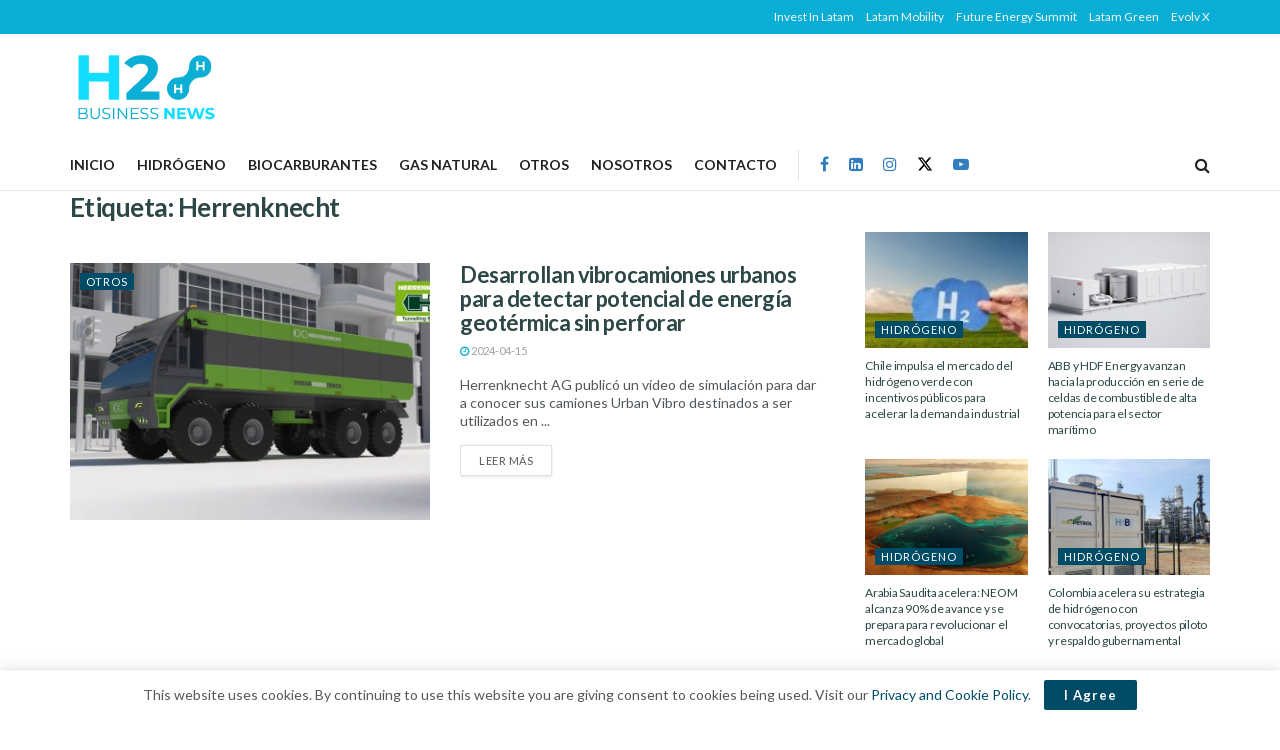

--- FILE ---
content_type: text/html; charset=UTF-8
request_url: https://h2businessnews.com/etiqueta/herrenknecht/
body_size: 27331
content:
<!doctype html>
<!--[if lt IE 7]> <html class="no-js lt-ie9 lt-ie8 lt-ie7" lang="es"> <![endif]-->
<!--[if IE 7]>    <html class="no-js lt-ie9 lt-ie8" lang="es"> <![endif]-->
<!--[if IE 8]>    <html class="no-js lt-ie9" lang="es"> <![endif]-->
<!--[if IE 9]>    <html class="no-js lt-ie10" lang="es"> <![endif]-->
<!--[if gt IE 8]><!--> <html class="no-js" lang="es"> <!--<![endif]-->
<head>
    <meta http-equiv="Content-Type" content="text/html; charset=UTF-8" />
    <meta name='viewport' content='width=device-width, initial-scale=1, user-scalable=yes' />
    <link rel="profile" href="https://gmpg.org/xfn/11" />
    <link rel="pingback" href="https://h2businessnews.com/xmlrpc.php" />
    <meta name="theme-color" content="#0aaed4">
             <meta name="msapplication-navbutton-color" content="#0aaed4">
             <meta name="apple-mobile-web-app-status-bar-style" content="#0aaed4"><meta name='robots' content='index, follow, max-image-preview:large, max-snippet:-1, max-video-preview:-1' />
			<script type="text/javascript">
			  var jnews_ajax_url = '/?ajax-request=jnews'
			</script>
			<script type="text/javascript">;window.jnews=window.jnews||{},window.jnews.library=window.jnews.library||{},window.jnews.library=function(){"use strict";var e=this;e.win=window,e.doc=document,e.noop=function(){},e.globalBody=e.doc.getElementsByTagName("body")[0],e.globalBody=e.globalBody?e.globalBody:e.doc,e.win.jnewsDataStorage=e.win.jnewsDataStorage||{_storage:new WeakMap,put:function(e,t,n){this._storage.has(e)||this._storage.set(e,new Map),this._storage.get(e).set(t,n)},get:function(e,t){return this._storage.get(e).get(t)},has:function(e,t){return this._storage.has(e)&&this._storage.get(e).has(t)},remove:function(e,t){var n=this._storage.get(e).delete(t);return 0===!this._storage.get(e).size&&this._storage.delete(e),n}},e.windowWidth=function(){return e.win.innerWidth||e.docEl.clientWidth||e.globalBody.clientWidth},e.windowHeight=function(){return e.win.innerHeight||e.docEl.clientHeight||e.globalBody.clientHeight},e.requestAnimationFrame=e.win.requestAnimationFrame||e.win.webkitRequestAnimationFrame||e.win.mozRequestAnimationFrame||e.win.msRequestAnimationFrame||window.oRequestAnimationFrame||function(e){return setTimeout(e,1e3/60)},e.cancelAnimationFrame=e.win.cancelAnimationFrame||e.win.webkitCancelAnimationFrame||e.win.webkitCancelRequestAnimationFrame||e.win.mozCancelAnimationFrame||e.win.msCancelRequestAnimationFrame||e.win.oCancelRequestAnimationFrame||function(e){clearTimeout(e)},e.classListSupport="classList"in document.createElement("_"),e.hasClass=e.classListSupport?function(e,t){return e.classList.contains(t)}:function(e,t){return e.className.indexOf(t)>=0},e.addClass=e.classListSupport?function(t,n){e.hasClass(t,n)||t.classList.add(n)}:function(t,n){e.hasClass(t,n)||(t.className+=" "+n)},e.removeClass=e.classListSupport?function(t,n){e.hasClass(t,n)&&t.classList.remove(n)}:function(t,n){e.hasClass(t,n)&&(t.className=t.className.replace(n,""))},e.objKeys=function(e){var t=[];for(var n in e)Object.prototype.hasOwnProperty.call(e,n)&&t.push(n);return t},e.isObjectSame=function(e,t){var n=!0;return JSON.stringify(e)!==JSON.stringify(t)&&(n=!1),n},e.extend=function(){for(var e,t,n,o=arguments[0]||{},i=1,a=arguments.length;i<a;i++)if(null!==(e=arguments[i]))for(t in e)o!==(n=e[t])&&void 0!==n&&(o[t]=n);return o},e.dataStorage=e.win.jnewsDataStorage,e.isVisible=function(e){return 0!==e.offsetWidth&&0!==e.offsetHeight||e.getBoundingClientRect().length},e.getHeight=function(e){return e.offsetHeight||e.clientHeight||e.getBoundingClientRect().height},e.getWidth=function(e){return e.offsetWidth||e.clientWidth||e.getBoundingClientRect().width},e.supportsPassive=!1;try{var t=Object.defineProperty({},"passive",{get:function(){e.supportsPassive=!0}});"createEvent"in e.doc?e.win.addEventListener("test",null,t):"fireEvent"in e.doc&&e.win.attachEvent("test",null)}catch(e){}e.passiveOption=!!e.supportsPassive&&{passive:!0},e.setStorage=function(e,t){e="jnews-"+e;var n={expired:Math.floor(((new Date).getTime()+432e5)/1e3)};t=Object.assign(n,t);localStorage.setItem(e,JSON.stringify(t))},e.getStorage=function(e){e="jnews-"+e;var t=localStorage.getItem(e);return null!==t&&0<t.length?JSON.parse(localStorage.getItem(e)):{}},e.expiredStorage=function(){var t,n="jnews-";for(var o in localStorage)o.indexOf(n)>-1&&"undefined"!==(t=e.getStorage(o.replace(n,""))).expired&&t.expired<Math.floor((new Date).getTime()/1e3)&&localStorage.removeItem(o)},e.addEvents=function(t,n,o){for(var i in n){var a=["touchstart","touchmove"].indexOf(i)>=0&&!o&&e.passiveOption;"createEvent"in e.doc?t.addEventListener(i,n[i],a):"fireEvent"in e.doc&&t.attachEvent("on"+i,n[i])}},e.removeEvents=function(t,n){for(var o in n)"createEvent"in e.doc?t.removeEventListener(o,n[o]):"fireEvent"in e.doc&&t.detachEvent("on"+o,n[o])},e.triggerEvents=function(t,n,o){var i;o=o||{detail:null};return"createEvent"in e.doc?(!(i=e.doc.createEvent("CustomEvent")||new CustomEvent(n)).initCustomEvent||i.initCustomEvent(n,!0,!1,o),void t.dispatchEvent(i)):"fireEvent"in e.doc?((i=e.doc.createEventObject()).eventType=n,void t.fireEvent("on"+i.eventType,i)):void 0},e.getParents=function(t,n){void 0===n&&(n=e.doc);for(var o=[],i=t.parentNode,a=!1;!a;)if(i){var r=i;r.querySelectorAll(n).length?a=!0:(o.push(r),i=r.parentNode)}else o=[],a=!0;return o},e.forEach=function(e,t,n){for(var o=0,i=e.length;o<i;o++)t.call(n,e[o],o)},e.getText=function(e){return e.innerText||e.textContent},e.setText=function(e,t){var n="object"==typeof t?t.innerText||t.textContent:t;e.innerText&&(e.innerText=n),e.textContent&&(e.textContent=n)},e.httpBuildQuery=function(t){return e.objKeys(t).reduce(function t(n){var o=arguments.length>1&&void 0!==arguments[1]?arguments[1]:null;return function(i,a){var r=n[a];a=encodeURIComponent(a);var s=o?"".concat(o,"[").concat(a,"]"):a;return null==r||"function"==typeof r?(i.push("".concat(s,"=")),i):["number","boolean","string"].includes(typeof r)?(i.push("".concat(s,"=").concat(encodeURIComponent(r))),i):(i.push(e.objKeys(r).reduce(t(r,s),[]).join("&")),i)}}(t),[]).join("&")},e.get=function(t,n,o,i){return o="function"==typeof o?o:e.noop,e.ajax("GET",t,n,o,i)},e.post=function(t,n,o,i){return o="function"==typeof o?o:e.noop,e.ajax("POST",t,n,o,i)},e.ajax=function(t,n,o,i,a){var r=new XMLHttpRequest,s=n,c=e.httpBuildQuery(o);if(t=-1!=["GET","POST"].indexOf(t)?t:"GET",r.open(t,s+("GET"==t?"?"+c:""),!0),"POST"==t&&r.setRequestHeader("Content-type","application/x-www-form-urlencoded"),r.setRequestHeader("X-Requested-With","XMLHttpRequest"),r.onreadystatechange=function(){4===r.readyState&&200<=r.status&&300>r.status&&"function"==typeof i&&i.call(void 0,r.response)},void 0!==a&&!a){return{xhr:r,send:function(){r.send("POST"==t?c:null)}}}return r.send("POST"==t?c:null),{xhr:r}},e.scrollTo=function(t,n,o){function i(e,t,n){this.start=this.position(),this.change=e-this.start,this.currentTime=0,this.increment=20,this.duration=void 0===n?500:n,this.callback=t,this.finish=!1,this.animateScroll()}return Math.easeInOutQuad=function(e,t,n,o){return(e/=o/2)<1?n/2*e*e+t:-n/2*(--e*(e-2)-1)+t},i.prototype.stop=function(){this.finish=!0},i.prototype.move=function(t){e.doc.documentElement.scrollTop=t,e.globalBody.parentNode.scrollTop=t,e.globalBody.scrollTop=t},i.prototype.position=function(){return e.doc.documentElement.scrollTop||e.globalBody.parentNode.scrollTop||e.globalBody.scrollTop},i.prototype.animateScroll=function(){this.currentTime+=this.increment;var t=Math.easeInOutQuad(this.currentTime,this.start,this.change,this.duration);this.move(t),this.currentTime<this.duration&&!this.finish?e.requestAnimationFrame.call(e.win,this.animateScroll.bind(this)):this.callback&&"function"==typeof this.callback&&this.callback()},new i(t,n,o)},e.unwrap=function(t){var n,o=t;e.forEach(t,(function(e,t){n?n+=e:n=e})),o.replaceWith(n)},e.performance={start:function(e){performance.mark(e+"Start")},stop:function(e){performance.mark(e+"End"),performance.measure(e,e+"Start",e+"End")}},e.fps=function(){var t=0,n=0,o=0;!function(){var i=t=0,a=0,r=0,s=document.getElementById("fpsTable"),c=function(t){void 0===document.getElementsByTagName("body")[0]?e.requestAnimationFrame.call(e.win,(function(){c(t)})):document.getElementsByTagName("body")[0].appendChild(t)};null===s&&((s=document.createElement("div")).style.position="fixed",s.style.top="120px",s.style.left="10px",s.style.width="100px",s.style.height="20px",s.style.border="1px solid black",s.style.fontSize="11px",s.style.zIndex="100000",s.style.backgroundColor="white",s.id="fpsTable",c(s));var l=function(){o++,n=Date.now(),(a=(o/(r=(n-t)/1e3)).toPrecision(2))!=i&&(i=a,s.innerHTML=i+"fps"),1<r&&(t=n,o=0),e.requestAnimationFrame.call(e.win,l)};l()}()},e.instr=function(e,t){for(var n=0;n<t.length;n++)if(-1!==e.toLowerCase().indexOf(t[n].toLowerCase()))return!0},e.winLoad=function(t,n){function o(o){if("complete"===e.doc.readyState||"interactive"===e.doc.readyState)return!o||n?setTimeout(t,n||1):t(o),1}o()||e.addEvents(e.win,{load:o})},e.docReady=function(t,n){function o(o){if("complete"===e.doc.readyState||"interactive"===e.doc.readyState)return!o||n?setTimeout(t,n||1):t(o),1}o()||e.addEvents(e.doc,{DOMContentLoaded:o})},e.fireOnce=function(){e.docReady((function(){e.assets=e.assets||[],e.assets.length&&(e.boot(),e.load_assets())}),50)},e.boot=function(){e.length&&e.doc.querySelectorAll("style[media]").forEach((function(e){"not all"==e.getAttribute("media")&&e.removeAttribute("media")}))},e.create_js=function(t,n){var o=e.doc.createElement("script");switch(o.setAttribute("src",t),n){case"defer":o.setAttribute("defer",!0);break;case"async":o.setAttribute("async",!0);break;case"deferasync":o.setAttribute("defer",!0),o.setAttribute("async",!0)}e.globalBody.appendChild(o)},e.load_assets=function(){"object"==typeof e.assets&&e.forEach(e.assets.slice(0),(function(t,n){var o="";t.defer&&(o+="defer"),t.async&&(o+="async"),e.create_js(t.url,o);var i=e.assets.indexOf(t);i>-1&&e.assets.splice(i,1)})),e.assets=jnewsoption.au_scripts=window.jnewsads=[]},e.setCookie=function(e,t,n){var o="";if(n){var i=new Date;i.setTime(i.getTime()+24*n*60*60*1e3),o="; expires="+i.toUTCString()}document.cookie=e+"="+(t||"")+o+"; path=/"},e.getCookie=function(e){for(var t=e+"=",n=document.cookie.split(";"),o=0;o<n.length;o++){for(var i=n[o];" "==i.charAt(0);)i=i.substring(1,i.length);if(0==i.indexOf(t))return i.substring(t.length,i.length)}return null},e.eraseCookie=function(e){document.cookie=e+"=; Path=/; Expires=Thu, 01 Jan 1970 00:00:01 GMT;"},e.docReady((function(){e.globalBody=e.globalBody==e.doc?e.doc.getElementsByTagName("body")[0]:e.globalBody,e.globalBody=e.globalBody?e.globalBody:e.doc})),e.winLoad((function(){e.winLoad((function(){var t=!1;if(void 0!==window.jnewsadmin)if(void 0!==window.file_version_checker){var n=e.objKeys(window.file_version_checker);n.length?n.forEach((function(e){t||"10.0.4"===window.file_version_checker[e]||(t=!0)})):t=!0}else t=!0;t&&(window.jnewsHelper.getMessage(),window.jnewsHelper.getNotice())}),2500)}))},window.jnews.library=new window.jnews.library;</script>
	<!-- This site is optimized with the Yoast SEO Premium plugin v22.7 (Yoast SEO v26.7) - https://yoast.com/wordpress/plugins/seo/ -->
	<title>Herrenknecht Archives - H2 Business News</title>
	<link rel="canonical" href="https://h2businessnews.com/etiqueta/herrenknecht/" />
	<meta property="og:locale" content="es_ES" />
	<meta property="og:type" content="article" />
	<meta property="og:title" content="Herrenknecht archivos" />
	<meta property="og:url" content="https://h2businessnews.com/etiqueta/herrenknecht/" />
	<meta property="og:site_name" content="H2 Business News" />
	<meta name="twitter:card" content="summary_large_image" />
	<meta name="twitter:site" content="@LatamGreen" />
	<script type="application/ld+json" class="yoast-schema-graph">{"@context":"https://schema.org","@graph":[{"@type":"CollectionPage","@id":"https://h2businessnews.com/etiqueta/herrenknecht/","url":"https://h2businessnews.com/etiqueta/herrenknecht/","name":"Herrenknecht Archives - H2 Business News","isPartOf":{"@id":"https://h2businessnews.com/#website"},"primaryImageOfPage":{"@id":"https://h2businessnews.com/etiqueta/herrenknecht/#primaryimage"},"image":{"@id":"https://h2businessnews.com/etiqueta/herrenknecht/#primaryimage"},"thumbnailUrl":"https://h2businessnews.com/wp-content/uploads/2024/04/Urban-Vibro-Truck-090424-c.jpg","breadcrumb":{"@id":"https://h2businessnews.com/etiqueta/herrenknecht/#breadcrumb"},"inLanguage":"es"},{"@type":"ImageObject","inLanguage":"es","@id":"https://h2businessnews.com/etiqueta/herrenknecht/#primaryimage","url":"https://h2businessnews.com/wp-content/uploads/2024/04/Urban-Vibro-Truck-090424-c.jpg","contentUrl":"https://h2businessnews.com/wp-content/uploads/2024/04/Urban-Vibro-Truck-090424-c.jpg","width":1238,"height":708,"caption":"geotérmica"},{"@type":"BreadcrumbList","@id":"https://h2businessnews.com/etiqueta/herrenknecht/#breadcrumb","itemListElement":[{"@type":"ListItem","position":1,"name":"Home","item":"https://h2businessnews.com/"},{"@type":"ListItem","position":2,"name":"Herrenknecht"}]},{"@type":"WebSite","@id":"https://h2businessnews.com/#website","url":"https://h2businessnews.com/","name":"Latam Green","description":"Noticias de combustibles limpios para América Latina","publisher":{"@id":"https://h2businessnews.com/#organization"},"potentialAction":[{"@type":"SearchAction","target":{"@type":"EntryPoint","urlTemplate":"https://h2businessnews.com/?s={search_term_string}"},"query-input":{"@type":"PropertyValueSpecification","valueRequired":true,"valueName":"search_term_string"}}],"inLanguage":"es"},{"@type":"Organization","@id":"https://h2businessnews.com/#organization","name":"Latam Green","url":"https://h2businessnews.com/","logo":{"@type":"ImageObject","inLanguage":"es","@id":"https://h2businessnews.com/#/schema/logo/image/","url":"","contentUrl":"","caption":"Latam Green"},"image":{"@id":"https://h2businessnews.com/#/schema/logo/image/"},"sameAs":["https://www.facebook.com/LatamGreen","https://x.com/LatamGreen","https://www.instagram.com/latam_green/","https://www.linkedin.com/company/latamgreen/","https://www.youtube.com/channel/UC6mlWtwMKI13aCYpem9N-lA?sub_confirmation=1"]}]}</script>
	<!-- / Yoast SEO Premium plugin. -->


<link rel='dns-prefetch' href='//www.googletagmanager.com' />
<link rel='dns-prefetch' href='//fonts.googleapis.com' />
<link rel='preconnect' href='https://fonts.gstatic.com' />
<link rel="alternate" type="application/rss+xml" title="H2 Business News &raquo; Feed" href="https://h2businessnews.com/feed/" />
<link rel="alternate" type="application/rss+xml" title="H2 Business News &raquo; Etiqueta Herrenknecht del feed" href="https://h2businessnews.com/etiqueta/herrenknecht/feed/" />
<style id='wp-img-auto-sizes-contain-inline-css' type='text/css'>
img:is([sizes=auto i],[sizes^="auto," i]){contain-intrinsic-size:3000px 1500px}
/*# sourceURL=wp-img-auto-sizes-contain-inline-css */
</style>
<style id='wp-emoji-styles-inline-css' type='text/css'>

	img.wp-smiley, img.emoji {
		display: inline !important;
		border: none !important;
		box-shadow: none !important;
		height: 1em !important;
		width: 1em !important;
		margin: 0 0.07em !important;
		vertical-align: -0.1em !important;
		background: none !important;
		padding: 0 !important;
	}
/*# sourceURL=wp-emoji-styles-inline-css */
</style>
<link rel='stylesheet' id='wp-block-library-css' href='https://h2businessnews.com/wp-includes/css/dist/block-library/style.min.css?ver=cc7728dafb16176cfdd72682d56863a4' type='text/css' media='all' />
<style id='classic-theme-styles-inline-css' type='text/css'>
/*! This file is auto-generated */
.wp-block-button__link{color:#fff;background-color:#32373c;border-radius:9999px;box-shadow:none;text-decoration:none;padding:calc(.667em + 2px) calc(1.333em + 2px);font-size:1.125em}.wp-block-file__button{background:#32373c;color:#fff;text-decoration:none}
/*# sourceURL=/wp-includes/css/classic-themes.min.css */
</style>
<style id='global-styles-inline-css' type='text/css'>
:root{--wp--preset--aspect-ratio--square: 1;--wp--preset--aspect-ratio--4-3: 4/3;--wp--preset--aspect-ratio--3-4: 3/4;--wp--preset--aspect-ratio--3-2: 3/2;--wp--preset--aspect-ratio--2-3: 2/3;--wp--preset--aspect-ratio--16-9: 16/9;--wp--preset--aspect-ratio--9-16: 9/16;--wp--preset--color--black: #000000;--wp--preset--color--cyan-bluish-gray: #abb8c3;--wp--preset--color--white: #ffffff;--wp--preset--color--pale-pink: #f78da7;--wp--preset--color--vivid-red: #cf2e2e;--wp--preset--color--luminous-vivid-orange: #ff6900;--wp--preset--color--luminous-vivid-amber: #fcb900;--wp--preset--color--light-green-cyan: #7bdcb5;--wp--preset--color--vivid-green-cyan: #00d084;--wp--preset--color--pale-cyan-blue: #8ed1fc;--wp--preset--color--vivid-cyan-blue: #0693e3;--wp--preset--color--vivid-purple: #9b51e0;--wp--preset--gradient--vivid-cyan-blue-to-vivid-purple: linear-gradient(135deg,rgb(6,147,227) 0%,rgb(155,81,224) 100%);--wp--preset--gradient--light-green-cyan-to-vivid-green-cyan: linear-gradient(135deg,rgb(122,220,180) 0%,rgb(0,208,130) 100%);--wp--preset--gradient--luminous-vivid-amber-to-luminous-vivid-orange: linear-gradient(135deg,rgb(252,185,0) 0%,rgb(255,105,0) 100%);--wp--preset--gradient--luminous-vivid-orange-to-vivid-red: linear-gradient(135deg,rgb(255,105,0) 0%,rgb(207,46,46) 100%);--wp--preset--gradient--very-light-gray-to-cyan-bluish-gray: linear-gradient(135deg,rgb(238,238,238) 0%,rgb(169,184,195) 100%);--wp--preset--gradient--cool-to-warm-spectrum: linear-gradient(135deg,rgb(74,234,220) 0%,rgb(151,120,209) 20%,rgb(207,42,186) 40%,rgb(238,44,130) 60%,rgb(251,105,98) 80%,rgb(254,248,76) 100%);--wp--preset--gradient--blush-light-purple: linear-gradient(135deg,rgb(255,206,236) 0%,rgb(152,150,240) 100%);--wp--preset--gradient--blush-bordeaux: linear-gradient(135deg,rgb(254,205,165) 0%,rgb(254,45,45) 50%,rgb(107,0,62) 100%);--wp--preset--gradient--luminous-dusk: linear-gradient(135deg,rgb(255,203,112) 0%,rgb(199,81,192) 50%,rgb(65,88,208) 100%);--wp--preset--gradient--pale-ocean: linear-gradient(135deg,rgb(255,245,203) 0%,rgb(182,227,212) 50%,rgb(51,167,181) 100%);--wp--preset--gradient--electric-grass: linear-gradient(135deg,rgb(202,248,128) 0%,rgb(113,206,126) 100%);--wp--preset--gradient--midnight: linear-gradient(135deg,rgb(2,3,129) 0%,rgb(40,116,252) 100%);--wp--preset--font-size--small: 13px;--wp--preset--font-size--medium: 20px;--wp--preset--font-size--large: 36px;--wp--preset--font-size--x-large: 42px;--wp--preset--spacing--20: 0.44rem;--wp--preset--spacing--30: 0.67rem;--wp--preset--spacing--40: 1rem;--wp--preset--spacing--50: 1.5rem;--wp--preset--spacing--60: 2.25rem;--wp--preset--spacing--70: 3.38rem;--wp--preset--spacing--80: 5.06rem;--wp--preset--shadow--natural: 6px 6px 9px rgba(0, 0, 0, 0.2);--wp--preset--shadow--deep: 12px 12px 50px rgba(0, 0, 0, 0.4);--wp--preset--shadow--sharp: 6px 6px 0px rgba(0, 0, 0, 0.2);--wp--preset--shadow--outlined: 6px 6px 0px -3px rgb(255, 255, 255), 6px 6px rgb(0, 0, 0);--wp--preset--shadow--crisp: 6px 6px 0px rgb(0, 0, 0);}:where(.is-layout-flex){gap: 0.5em;}:where(.is-layout-grid){gap: 0.5em;}body .is-layout-flex{display: flex;}.is-layout-flex{flex-wrap: wrap;align-items: center;}.is-layout-flex > :is(*, div){margin: 0;}body .is-layout-grid{display: grid;}.is-layout-grid > :is(*, div){margin: 0;}:where(.wp-block-columns.is-layout-flex){gap: 2em;}:where(.wp-block-columns.is-layout-grid){gap: 2em;}:where(.wp-block-post-template.is-layout-flex){gap: 1.25em;}:where(.wp-block-post-template.is-layout-grid){gap: 1.25em;}.has-black-color{color: var(--wp--preset--color--black) !important;}.has-cyan-bluish-gray-color{color: var(--wp--preset--color--cyan-bluish-gray) !important;}.has-white-color{color: var(--wp--preset--color--white) !important;}.has-pale-pink-color{color: var(--wp--preset--color--pale-pink) !important;}.has-vivid-red-color{color: var(--wp--preset--color--vivid-red) !important;}.has-luminous-vivid-orange-color{color: var(--wp--preset--color--luminous-vivid-orange) !important;}.has-luminous-vivid-amber-color{color: var(--wp--preset--color--luminous-vivid-amber) !important;}.has-light-green-cyan-color{color: var(--wp--preset--color--light-green-cyan) !important;}.has-vivid-green-cyan-color{color: var(--wp--preset--color--vivid-green-cyan) !important;}.has-pale-cyan-blue-color{color: var(--wp--preset--color--pale-cyan-blue) !important;}.has-vivid-cyan-blue-color{color: var(--wp--preset--color--vivid-cyan-blue) !important;}.has-vivid-purple-color{color: var(--wp--preset--color--vivid-purple) !important;}.has-black-background-color{background-color: var(--wp--preset--color--black) !important;}.has-cyan-bluish-gray-background-color{background-color: var(--wp--preset--color--cyan-bluish-gray) !important;}.has-white-background-color{background-color: var(--wp--preset--color--white) !important;}.has-pale-pink-background-color{background-color: var(--wp--preset--color--pale-pink) !important;}.has-vivid-red-background-color{background-color: var(--wp--preset--color--vivid-red) !important;}.has-luminous-vivid-orange-background-color{background-color: var(--wp--preset--color--luminous-vivid-orange) !important;}.has-luminous-vivid-amber-background-color{background-color: var(--wp--preset--color--luminous-vivid-amber) !important;}.has-light-green-cyan-background-color{background-color: var(--wp--preset--color--light-green-cyan) !important;}.has-vivid-green-cyan-background-color{background-color: var(--wp--preset--color--vivid-green-cyan) !important;}.has-pale-cyan-blue-background-color{background-color: var(--wp--preset--color--pale-cyan-blue) !important;}.has-vivid-cyan-blue-background-color{background-color: var(--wp--preset--color--vivid-cyan-blue) !important;}.has-vivid-purple-background-color{background-color: var(--wp--preset--color--vivid-purple) !important;}.has-black-border-color{border-color: var(--wp--preset--color--black) !important;}.has-cyan-bluish-gray-border-color{border-color: var(--wp--preset--color--cyan-bluish-gray) !important;}.has-white-border-color{border-color: var(--wp--preset--color--white) !important;}.has-pale-pink-border-color{border-color: var(--wp--preset--color--pale-pink) !important;}.has-vivid-red-border-color{border-color: var(--wp--preset--color--vivid-red) !important;}.has-luminous-vivid-orange-border-color{border-color: var(--wp--preset--color--luminous-vivid-orange) !important;}.has-luminous-vivid-amber-border-color{border-color: var(--wp--preset--color--luminous-vivid-amber) !important;}.has-light-green-cyan-border-color{border-color: var(--wp--preset--color--light-green-cyan) !important;}.has-vivid-green-cyan-border-color{border-color: var(--wp--preset--color--vivid-green-cyan) !important;}.has-pale-cyan-blue-border-color{border-color: var(--wp--preset--color--pale-cyan-blue) !important;}.has-vivid-cyan-blue-border-color{border-color: var(--wp--preset--color--vivid-cyan-blue) !important;}.has-vivid-purple-border-color{border-color: var(--wp--preset--color--vivid-purple) !important;}.has-vivid-cyan-blue-to-vivid-purple-gradient-background{background: var(--wp--preset--gradient--vivid-cyan-blue-to-vivid-purple) !important;}.has-light-green-cyan-to-vivid-green-cyan-gradient-background{background: var(--wp--preset--gradient--light-green-cyan-to-vivid-green-cyan) !important;}.has-luminous-vivid-amber-to-luminous-vivid-orange-gradient-background{background: var(--wp--preset--gradient--luminous-vivid-amber-to-luminous-vivid-orange) !important;}.has-luminous-vivid-orange-to-vivid-red-gradient-background{background: var(--wp--preset--gradient--luminous-vivid-orange-to-vivid-red) !important;}.has-very-light-gray-to-cyan-bluish-gray-gradient-background{background: var(--wp--preset--gradient--very-light-gray-to-cyan-bluish-gray) !important;}.has-cool-to-warm-spectrum-gradient-background{background: var(--wp--preset--gradient--cool-to-warm-spectrum) !important;}.has-blush-light-purple-gradient-background{background: var(--wp--preset--gradient--blush-light-purple) !important;}.has-blush-bordeaux-gradient-background{background: var(--wp--preset--gradient--blush-bordeaux) !important;}.has-luminous-dusk-gradient-background{background: var(--wp--preset--gradient--luminous-dusk) !important;}.has-pale-ocean-gradient-background{background: var(--wp--preset--gradient--pale-ocean) !important;}.has-electric-grass-gradient-background{background: var(--wp--preset--gradient--electric-grass) !important;}.has-midnight-gradient-background{background: var(--wp--preset--gradient--midnight) !important;}.has-small-font-size{font-size: var(--wp--preset--font-size--small) !important;}.has-medium-font-size{font-size: var(--wp--preset--font-size--medium) !important;}.has-large-font-size{font-size: var(--wp--preset--font-size--large) !important;}.has-x-large-font-size{font-size: var(--wp--preset--font-size--x-large) !important;}
:where(.wp-block-post-template.is-layout-flex){gap: 1.25em;}:where(.wp-block-post-template.is-layout-grid){gap: 1.25em;}
:where(.wp-block-term-template.is-layout-flex){gap: 1.25em;}:where(.wp-block-term-template.is-layout-grid){gap: 1.25em;}
:where(.wp-block-columns.is-layout-flex){gap: 2em;}:where(.wp-block-columns.is-layout-grid){gap: 2em;}
:root :where(.wp-block-pullquote){font-size: 1.5em;line-height: 1.6;}
/*# sourceURL=global-styles-inline-css */
</style>
<link data-minify="1" rel='stylesheet' id='ap_plugin_main_stylesheet-css' href='https://h2businessnews.com/wp-content/cache/min/1/wp-content/plugins/ap-plugin-scripteo-01/frontend/css/asset/style.css?ver=1768536788' type='text/css' media='all' />
<link data-minify="1" rel='stylesheet' id='ap_plugin_user_panel-css' href='https://h2businessnews.com/wp-content/cache/min/1/wp-content/plugins/ap-plugin-scripteo-01/frontend/css/asset/user-panel.css?ver=1768536788' type='text/css' media='all' />
<link data-minify="1" rel='stylesheet' id='ap_plugin_template_stylesheet-css' href='https://h2businessnews.com/wp-content/cache/min/1/wp-content/plugins/ap-plugin-scripteo-01/frontend/css/all.css?ver=1768536788' type='text/css' media='all' />
<link data-minify="1" rel='stylesheet' id='ap_plugin_animate_stylesheet-css' href='https://h2businessnews.com/wp-content/cache/min/1/wp-content/plugins/ap-plugin-scripteo-01/frontend/css/asset/animate.css?ver=1768536788' type='text/css' media='all' />
<link data-minify="1" rel='stylesheet' id='ap_plugin_chart_stylesheet-css' href='https://h2businessnews.com/wp-content/cache/min/1/wp-content/plugins/ap-plugin-scripteo-01/frontend/css/asset/chart.css?ver=1768536788' type='text/css' media='all' />
<link data-minify="1" rel='stylesheet' id='ap_plugin_carousel_stylesheet-css' href='https://h2businessnews.com/wp-content/cache/min/1/wp-content/plugins/ap-plugin-scripteo-01/frontend/css/asset/bsa.carousel.css?ver=1768536788' type='text/css' media='all' />
<link data-minify="1" rel='stylesheet' id='ap_plugin_materialize_stylesheet-css' href='https://h2businessnews.com/wp-content/cache/min/1/wp-content/plugins/ap-plugin-scripteo-01/frontend/css/asset/material-design.css?ver=1768536788' type='text/css' media='all' />
<link rel='stylesheet' id='elementor-frontend-css' href='https://h2businessnews.com/wp-content/plugins/elementor/assets/css/frontend.min.css?ver=3.34.1' type='text/css' media='all' />
<link rel='stylesheet' id='jeg_customizer_font-css' href='//fonts.googleapis.com/css?family=Lato%3A300%2Cregular%2C700%2C900%2C700%2Cregular&#038;display=swap&#038;ver=1.3.0' type='text/css' media='all' />
<link data-minify="1" rel='stylesheet' id='font-awesome-css' href='https://h2businessnews.com/wp-content/cache/min/1/wp-content/plugins/elementor/assets/lib/font-awesome/css/font-awesome.min.css?ver=1768536788' type='text/css' media='all' />
<link rel='preload' as='font' type='font/woff2' crossorigin id='font-awesome-webfont-css' href='https://h2businessnews.com/wp-content/themes/jnews/assets/fonts/font-awesome/fonts/fontawesome-webfont.woff2?v=4.7.0' type='text/css' media='all' />
<link rel='preload' as='font' type='font/woff' crossorigin id='jnews-icon-webfont-css' href='https://h2businessnews.com/wp-content/themes/jnews/assets/fonts/jegicon/fonts/jegicon.woff' type='text/css' media='all' />
<link rel='preload' as='font' type='font/woff2' crossorigin id='elementor-font-awesome-webfont-css' href='https://h2businessnews.com/wp-content/plugins/elementor/assets/lib/font-awesome/fonts/fontawesome-webfont.woff2?v=4.7.0' type='text/css' media='all' />
<link data-minify="1" rel='stylesheet' id='jnews-icon-css' href='https://h2businessnews.com/wp-content/cache/min/1/wp-content/themes/jnews/assets/fonts/jegicon/jegicon.css?ver=1768536788' type='text/css' media='all' />
<link data-minify="1" rel='stylesheet' id='jscrollpane-css' href='https://h2businessnews.com/wp-content/cache/min/1/wp-content/themes/jnews/assets/css/jquery.jscrollpane.css?ver=1768536788' type='text/css' media='all' />
<link data-minify="1" rel='stylesheet' id='oknav-css' href='https://h2businessnews.com/wp-content/cache/min/1/wp-content/themes/jnews/assets/css/okayNav.css?ver=1768536788' type='text/css' media='all' />
<link data-minify="1" rel='stylesheet' id='magnific-popup-css' href='https://h2businessnews.com/wp-content/cache/min/1/wp-content/themes/jnews/assets/css/magnific-popup.css?ver=1768536788' type='text/css' media='all' />
<link data-minify="1" rel='stylesheet' id='chosen-css' href='https://h2businessnews.com/wp-content/cache/min/1/wp-content/themes/jnews/assets/css/chosen/chosen.css?ver=1768536788' type='text/css' media='all' />
<link data-minify="1" rel='stylesheet' id='jnews-main-css' href='https://h2businessnews.com/wp-content/cache/min/1/wp-content/themes/jnews/assets/css/main.css?ver=1768536788' type='text/css' media='all' />
<link data-minify="1" rel='stylesheet' id='jnews-pages-css' href='https://h2businessnews.com/wp-content/cache/min/1/wp-content/themes/jnews/assets/css/pages.css?ver=1768536788' type='text/css' media='all' />
<link data-minify="1" rel='stylesheet' id='jnews-single-css' href='https://h2businessnews.com/wp-content/cache/min/1/wp-content/themes/jnews/assets/css/single.css?ver=1768536788' type='text/css' media='all' />
<link data-minify="1" rel='stylesheet' id='jnews-responsive-css' href='https://h2businessnews.com/wp-content/cache/min/1/wp-content/themes/jnews/assets/css/responsive.css?ver=1768536788' type='text/css' media='all' />
<link data-minify="1" rel='stylesheet' id='jnews-pb-temp-css' href='https://h2businessnews.com/wp-content/cache/min/1/wp-content/themes/jnews/assets/css/pb-temp.css?ver=1768536788' type='text/css' media='all' />
<link data-minify="1" rel='stylesheet' id='jnews-elementor-css' href='https://h2businessnews.com/wp-content/cache/min/1/wp-content/themes/jnews/assets/css/elementor-frontend.css?ver=1768536788' type='text/css' media='all' />
<link rel='stylesheet' id='jnews-style-css' href='https://h2businessnews.com/wp-content/themes/jnews/style.css?ver=11.6.13' type='text/css' media='all' />
<link data-minify="1" rel='stylesheet' id='jnews-darkmode-css' href='https://h2businessnews.com/wp-content/cache/min/1/wp-content/themes/jnews/assets/css/darkmode.css?ver=1768536788' type='text/css' media='all' />
<style id='rocket-lazyload-inline-css' type='text/css'>
.rll-youtube-player{position:relative;padding-bottom:56.23%;height:0;overflow:hidden;max-width:100%;}.rll-youtube-player:focus-within{outline: 2px solid currentColor;outline-offset: 5px;}.rll-youtube-player iframe{position:absolute;top:0;left:0;width:100%;height:100%;z-index:100;background:0 0}.rll-youtube-player img{bottom:0;display:block;left:0;margin:auto;max-width:100%;width:100%;position:absolute;right:0;top:0;border:none;height:auto;-webkit-transition:.4s all;-moz-transition:.4s all;transition:.4s all}.rll-youtube-player img:hover{-webkit-filter:brightness(75%)}.rll-youtube-player .play{height:100%;width:100%;left:0;top:0;position:absolute;background:url(https://h2businessnews.com/wp-content/plugins/wp-rocket/assets/img/youtube.png) no-repeat center;background-color: transparent !important;cursor:pointer;border:none;}.wp-embed-responsive .wp-has-aspect-ratio .rll-youtube-player{position:absolute;padding-bottom:0;width:100%;height:100%;top:0;bottom:0;left:0;right:0}
/*# sourceURL=rocket-lazyload-inline-css */
</style>
<script type="text/javascript" src="https://h2businessnews.com/wp-includes/js/jquery/jquery.min.js?ver=3.7.1" id="jquery-core-js" defer></script>
<script type="text/javascript" src="https://h2businessnews.com/wp-includes/js/jquery/jquery-migrate.min.js?ver=3.4.1" id="jquery-migrate-js" defer></script>
<script type="text/javascript" id="thickbox-js-extra">
/* <![CDATA[ */
var thickboxL10n = {"next":"Siguiente \u003E","prev":"\u003C Anterior","image":"Imagen","of":"de","close":"Cerrar","noiframes":"Esta funci\u00f3n necesita frames integrados. Tienes los iframes desactivados o tu navegador no es compatible.","loadingAnimation":"https://h2businessnews.com/wp-includes/js/thickbox/loadingAnimation.gif"};
//# sourceURL=thickbox-js-extra
/* ]]> */
</script>
<script data-minify="1" type="text/javascript" src="https://h2businessnews.com/wp-content/cache/min/1/wp-includes/js/thickbox/thickbox.js?ver=1768401482" id="thickbox-js" defer></script>
<script type="text/javascript" src="https://h2businessnews.com/wp-includes/js/underscore.min.js?ver=1.13.7" id="underscore-js" defer></script>
<script type="text/javascript" src="https://h2businessnews.com/wp-includes/js/shortcode.min.js?ver=cc7728dafb16176cfdd72682d56863a4" id="shortcode-js" defer></script>
<script type="text/javascript" src="https://h2businessnews.com/wp-admin/js/media-upload.min.js?ver=cc7728dafb16176cfdd72682d56863a4" id="media-upload-js" defer></script>
<script type="text/javascript" id="ap_plugin_js_script-js-extra">
/* <![CDATA[ */
var bsa_object = {"ajax_url":"https://h2businessnews.com/wp-admin/admin-ajax.php"};
//# sourceURL=ap_plugin_js_script-js-extra
/* ]]> */
</script>
<script data-minify="1" type="text/javascript" src="https://h2businessnews.com/wp-content/cache/min/1/wp-content/plugins/ap-plugin-scripteo-01/frontend/js/script.js?ver=1768401482" id="ap_plugin_js_script-js" defer></script>
<script data-minify="1" type="text/javascript" src="https://h2businessnews.com/wp-content/cache/min/1/wp-content/plugins/ap-plugin-scripteo-01/frontend/js/chart.js?ver=1768401482" id="ap_plugin_chart_js_script-js" defer></script>
<script data-minify="1" type="text/javascript" src="https://h2businessnews.com/wp-content/cache/min/1/wp-content/plugins/ap-plugin-scripteo-01/frontend/js/jquery.simplyscroll.js?ver=1768401482" id="ap_plugin_simply_scroll_js_script-js" defer></script>

<!-- Fragmento de código de la etiqueta de Google (gtag.js) añadida por Site Kit -->
<!-- Fragmento de código de Google Analytics añadido por Site Kit -->
<script type="text/javascript" src="https://www.googletagmanager.com/gtag/js?id=G-9HVQWJ0JZP" id="google_gtagjs-js" async></script>
<script type="text/javascript" id="google_gtagjs-js-after">
/* <![CDATA[ */
window.dataLayer = window.dataLayer || [];function gtag(){dataLayer.push(arguments);}
gtag("set","linker",{"domains":["h2businessnews.com"]});
gtag("js", new Date());
gtag("set", "developer_id.dZTNiMT", true);
gtag("config", "G-9HVQWJ0JZP");
//# sourceURL=google_gtagjs-js-after
/* ]]> */
</script>
<link rel="https://api.w.org/" href="https://h2businessnews.com/wp-json/" /><link rel="alternate" title="JSON" type="application/json" href="https://h2businessnews.com/wp-json/wp/v2/tags/2898" /><link rel="EditURI" type="application/rsd+xml" title="RSD" href="https://h2businessnews.com/xmlrpc.php?rsd" />

<style>
	/* Custom BSA_PRO Styles */

	/* fonts */

	/* form */
	.bsaProOrderingForm {   }
	.bsaProInput input,
	.bsaProInput input[type='file'],
	.bsaProSelectSpace select,
	.bsaProInputsRight .bsaInputInner,
	.bsaProInputsRight .bsaInputInner label {   }
	.bsaProPrice  {  }
	.bsaProDiscount  {   }
	.bsaProOrderingForm .bsaProSubmit,
	.bsaProOrderingForm .bsaProSubmit:hover,
	.bsaProOrderingForm .bsaProSubmit:active {   }

	/* alerts */
	.bsaProAlert,
	.bsaProAlert > a,
	.bsaProAlert > a:hover,
	.bsaProAlert > a:focus {  }
	.bsaProAlertSuccess {  }
	.bsaProAlertFailed {  }

	/* stats */
	.bsaStatsWrapper .ct-chart .ct-series.ct-series-b .ct-bar,
	.bsaStatsWrapper .ct-chart .ct-series.ct-series-b .ct-line,
	.bsaStatsWrapper .ct-chart .ct-series.ct-series-b .ct-point,
	.bsaStatsWrapper .ct-chart .ct-series.ct-series-b .ct-slice.ct-donut { stroke: #673AB7 !important; }

	.bsaStatsWrapper  .ct-chart .ct-series.ct-series-a .ct-bar,
	.bsaStatsWrapper .ct-chart .ct-series.ct-series-a .ct-line,
	.bsaStatsWrapper .ct-chart .ct-series.ct-series-a .ct-point,
	.bsaStatsWrapper .ct-chart .ct-series.ct-series-a .ct-slice.ct-donut { stroke: #FBCD39 !important; }

	/* Custom CSS */
	</style><meta name="generator" content="Site Kit by Google 1.170.0" /><meta name="generator" content="Elementor 3.34.1; features: additional_custom_breakpoints; settings: css_print_method-external, google_font-enabled, font_display-auto">
			<style>
				.e-con.e-parent:nth-of-type(n+4):not(.e-lazyloaded):not(.e-no-lazyload),
				.e-con.e-parent:nth-of-type(n+4):not(.e-lazyloaded):not(.e-no-lazyload) * {
					background-image: none !important;
				}
				@media screen and (max-height: 1024px) {
					.e-con.e-parent:nth-of-type(n+3):not(.e-lazyloaded):not(.e-no-lazyload),
					.e-con.e-parent:nth-of-type(n+3):not(.e-lazyloaded):not(.e-no-lazyload) * {
						background-image: none !important;
					}
				}
				@media screen and (max-height: 640px) {
					.e-con.e-parent:nth-of-type(n+2):not(.e-lazyloaded):not(.e-no-lazyload),
					.e-con.e-parent:nth-of-type(n+2):not(.e-lazyloaded):not(.e-no-lazyload) * {
						background-image: none !important;
					}
				}
			</style>
			<link rel="icon" href="https://h2businessnews.com/wp-content/uploads/2021/12/cropped-favicon-03-32x32.png" sizes="32x32" />
<link rel="icon" href="https://h2businessnews.com/wp-content/uploads/2021/12/cropped-favicon-03-192x192.png" sizes="192x192" />
<link rel="apple-touch-icon" href="https://h2businessnews.com/wp-content/uploads/2021/12/cropped-favicon-03-180x180.png" />
<meta name="msapplication-TileImage" content="https://h2businessnews.com/wp-content/uploads/2021/12/cropped-favicon-03-270x270.png" />
		<style type="text/css" id="wp-custom-css">
			.jeg_ad_module {
    margin-bottom: 0;
}

.jeg_viewport {
    position: relative;
    overflow-x: hidden;
}
/*
.elboletin .gform_footer {
    padding-left: 0;
}*/

.jeg_content {
    padding: 0;
}

.jeg_content.jeg_singlepage {
    padding: 30px 0 40px;
}		</style>
		<noscript><style id="rocket-lazyload-nojs-css">.rll-youtube-player, [data-lazy-src]{display:none !important;}</style></noscript></head>
<body data-rsssl=1 class="archive tag tag-herrenknecht tag-2898 wp-embed-responsive wp-theme-jnews jeg_toggle_light jnews jsc_normal elementor-default elementor-kit-38">

    
    
    <div class="jeg_ad jeg_ad_top jnews_header_top_ads">
        <div class='ads-wrapper  '></div>    </div>

    <!-- The Main Wrapper
    ============================================= -->
    <div class="jeg_viewport">

        
        <div class="jeg_header_wrapper">
            <div class="jeg_header_instagram_wrapper">
    </div>

<!-- HEADER -->
<div class="jeg_header normal">
    <div class="jeg_topbar jeg_container jeg_navbar_wrapper dark">
    <div class="container">
        <div class="jeg_nav_row">
            
                <div class="jeg_nav_col jeg_nav_left  jeg_nav_grow">
                    <div class="item_wrap jeg_nav_alignleft">
                                            </div>
                </div>

                
                <div class="jeg_nav_col jeg_nav_center  jeg_nav_normal">
                    <div class="item_wrap jeg_nav_aligncenter">
                                            </div>
                </div>

                
                <div class="jeg_nav_col jeg_nav_right  jeg_nav_normal">
                    <div class="item_wrap jeg_nav_alignright">
                        <div class="jeg_nav_item">
	<ul class="jeg_menu jeg_top_menu"><li id="menu-item-1186" class="menu-item menu-item-type-custom menu-item-object-custom menu-item-1186"><a target="_blank" href="https://www.investinlatam.org/">Invest In Latam</a></li>
<li id="menu-item-7853" class="menu-item menu-item-type-custom menu-item-object-custom menu-item-7853"><a target="_blank" href="https://latamobility.com/">Latam Mobility</a></li>
<li id="menu-item-7854" class="menu-item menu-item-type-custom menu-item-object-custom menu-item-7854"><a target="_blank" href="https://latamfutureenergy.com/">Future Energy Summit</a></li>
<li id="menu-item-7856" class="menu-item menu-item-type-custom menu-item-object-custom menu-item-7856"><a target="_blank" href="https://latam-green.com/">Latam Green</a></li>
<li id="menu-item-18119" class="menu-item menu-item-type-custom menu-item-object-custom menu-item-18119"><a href="https://evolvx.org/">Evolv X</a></li>
</ul></div>                    </div>
                </div>

                        </div>
    </div>
</div><!-- /.jeg_container --><div class="jeg_midbar jeg_container jeg_navbar_wrapper normal">
    <div class="container">
        <div class="jeg_nav_row">
            
                <div class="jeg_nav_col jeg_nav_left jeg_nav_normal">
                    <div class="item_wrap jeg_nav_alignleft">
                        <div class="jeg_nav_item jeg_logo jeg_desktop_logo">
			<div class="site-title">
			<a href="https://h2businessnews.com/" aria-label="Visit Homepage" style="padding: 0 0 0 0;">
				<img class='jeg_logo_img' src="data:image/svg+xml,%3Csvg%20xmlns='http://www.w3.org/2000/svg'%20viewBox='0%200%20151%2076'%3E%3C/svg%3E"  alt="H2 Business News"data-light-src="https://h2businessnews.com/wp-content/uploads/2021/12/logo.png" data-light-srcset="https://h2businessnews.com/wp-content/uploads/2021/12/logo.png 1x,  2x" data-dark-src="" data-dark-srcset=" 1x,  2x"width="151" height="76" data-lazy-src="https://h2businessnews.com/wp-content/uploads/2021/12/logo.png"><noscript><img class='jeg_logo_img' src="https://h2businessnews.com/wp-content/uploads/2021/12/logo.png"  alt="H2 Business News"data-light-src="https://h2businessnews.com/wp-content/uploads/2021/12/logo.png" data-light-srcset="https://h2businessnews.com/wp-content/uploads/2021/12/logo.png 1x,  2x" data-dark-src="" data-dark-srcset=" 1x,  2x"width="151" height="76"></noscript>			</a>
		</div>
	</div>
                    </div>
                </div>

                
                <div class="jeg_nav_col jeg_nav_center jeg_nav_normal">
                    <div class="item_wrap jeg_nav_alignright">
                                            </div>
                </div>

                
                <div class="jeg_nav_col jeg_nav_right jeg_nav_grow">
                    <div class="item_wrap jeg_nav_alignright">
                                            </div>
                </div>

                        </div>
    </div>
</div><div class="jeg_bottombar jeg_navbar jeg_container jeg_navbar_wrapper jeg_navbar_normal jeg_navbar_normal">
    <div class="container">
        <div class="jeg_nav_row">
            
                <div class="jeg_nav_col jeg_nav_left jeg_nav_grow">
                    <div class="item_wrap jeg_nav_alignleft">
                        <div class="jeg_nav_item jeg_main_menu_wrapper">
<div class="jeg_mainmenu_wrap"><ul class="jeg_menu jeg_main_menu jeg_menu_style_1" data-animation="animate"><li id="menu-item-4170" class="menu-item menu-item-type-post_type menu-item-object-page menu-item-home menu-item-4170 bgnav" data-item-row="default" ><a href="https://h2businessnews.com/">Inicio</a></li>
<li id="menu-item-10420" class="menu-item menu-item-type-taxonomy menu-item-object-category menu-item-10420 bgnav" data-item-row="default" ><a href="https://h2businessnews.com/categoria/hidrogeno/">HIDRÓGENO</a></li>
<li id="menu-item-10398" class="menu-item menu-item-type-taxonomy menu-item-object-category menu-item-10398 bgnav" data-item-row="default" ><a href="https://h2businessnews.com/categoria/biocarburantes/">BIOCARBURANTES</a></li>
<li id="menu-item-10399" class="menu-item menu-item-type-taxonomy menu-item-object-category menu-item-10399 bgnav" data-item-row="default" ><a href="https://h2businessnews.com/categoria/gas-natural/">GAS NATURAL</a></li>
<li id="menu-item-19087" class="menu-item menu-item-type-taxonomy menu-item-object-category menu-item-19087 bgnav" data-item-row="default" ><a href="https://h2businessnews.com/categoria/otros/">OTROS</a></li>
<li id="menu-item-4221" class="menu-item menu-item-type-post_type menu-item-object-page menu-item-4221 bgnav" data-item-row="default" ><a href="https://h2businessnews.com/nosotros/">NOSOTROS</a></li>
<li id="menu-item-4222" class="menu-item menu-item-type-post_type menu-item-object-page menu-item-4222 bgnav" data-item-row="default" ><a href="https://h2businessnews.com/contacto/">Contacto</a></li>
</ul></div></div>
<div class="jeg_separator separator1"></div>			<div
				class="jeg_nav_item socials_widget jeg_social_icon_block nobg">
				<a href="https://www.facebook.com/H2BusinessNews" target='_blank' rel='external noopener nofollow'  aria-label="Find us on Facebook" class="jeg_facebook"><i class="fa fa-facebook"></i> </a><a href="https://www.linkedin.com/company/h2businessnews/" target='_blank' rel='external noopener nofollow'  aria-label="Find us on LinkedIn" class="jeg_linkedin"><i class="fa fa-linkedin"></i> </a><a href="https://www.instagram.com/h2businessnews/?hl=es" target='_blank' rel='external noopener nofollow'  aria-label="Find us on Instagram" class="jeg_instagram"><i class="fa fa-instagram"></i> </a><a href="https://twitter.com/H2BusinessNews?s=20&t=XPfCBBLuUo5ODE_3vKlDvg" target='_blank' rel='external noopener nofollow'  aria-label="Find us on Twitter" class="jeg_twitter"><i class="fa fa-twitter"><span class="jeg-icon icon-twitter"><svg xmlns="http://www.w3.org/2000/svg" height="1em" viewBox="0 0 512 512"><!--! Font Awesome Free 6.4.2 by @fontawesome - https://fontawesome.com License - https://fontawesome.com/license (Commercial License) Copyright 2023 Fonticons, Inc. --><path d="M389.2 48h70.6L305.6 224.2 487 464H345L233.7 318.6 106.5 464H35.8L200.7 275.5 26.8 48H172.4L272.9 180.9 389.2 48zM364.4 421.8h39.1L151.1 88h-42L364.4 421.8z"/></svg></span></i> </a><a href="https://www.youtube.com/channel/UCtcslRCRY0vITWaOQ1X0XUA?sub_confirmation=1" target='_blank' rel='external noopener nofollow'  aria-label="Find us on Youtube" class="jeg_youtube"><i class="fa fa-youtube-play"></i> </a>			</div>
			                    </div>
                </div>

                
                <div class="jeg_nav_col jeg_nav_center jeg_nav_normal">
                    <div class="item_wrap jeg_nav_aligncenter">
                                            </div>
                </div>

                
                <div class="jeg_nav_col jeg_nav_right jeg_nav_normal">
                    <div class="item_wrap jeg_nav_alignright">
                        <!-- Search Icon -->
<div class="jeg_nav_item jeg_search_wrapper search_icon jeg_search_popup_expand">
    <a href="#" class="jeg_search_toggle" aria-label="Search Button"><i class="fa fa-search"></i></a>
    <form action="https://h2businessnews.com/" method="get" class="jeg_search_form" target="_top">
    <input name="s" class="jeg_search_input" placeholder="Search..." type="text" value="" autocomplete="off">
	<button aria-label="Search Button" type="submit" class="jeg_search_button btn"><i class="fa fa-search"></i></button>
</form>
<!-- jeg_search_hide with_result no_result -->
<div class="jeg_search_result jeg_search_hide with_result">
    <div class="search-result-wrapper">
    </div>
    <div class="search-link search-noresult">
        No Result    </div>
    <div class="search-link search-all-button">
        <i class="fa fa-search"></i> View All Result    </div>
</div></div>                    </div>
                </div>

                        </div>
    </div>
</div></div><!-- /.jeg_header -->        </div>

        <div class="jeg_header_sticky">
            <div class="sticky_blankspace"></div>
<div class="jeg_header normal">
    <div class="jeg_container">
        <div data-mode="scroll" class="jeg_stickybar jeg_navbar jeg_navbar_wrapper jeg_navbar_normal jeg_navbar_normal">
            <div class="container">
    <div class="jeg_nav_row">
        
            <div class="jeg_nav_col jeg_nav_left jeg_nav_grow">
                <div class="item_wrap jeg_nav_alignleft">
                    <div class="jeg_nav_item jeg_main_menu_wrapper">
<div class="jeg_mainmenu_wrap"><ul class="jeg_menu jeg_main_menu jeg_menu_style_1" data-animation="animate"><li id="menu-item-4170" class="menu-item menu-item-type-post_type menu-item-object-page menu-item-home menu-item-4170 bgnav" data-item-row="default" ><a href="https://h2businessnews.com/">Inicio</a></li>
<li id="menu-item-10420" class="menu-item menu-item-type-taxonomy menu-item-object-category menu-item-10420 bgnav" data-item-row="default" ><a href="https://h2businessnews.com/categoria/hidrogeno/">HIDRÓGENO</a></li>
<li id="menu-item-10398" class="menu-item menu-item-type-taxonomy menu-item-object-category menu-item-10398 bgnav" data-item-row="default" ><a href="https://h2businessnews.com/categoria/biocarburantes/">BIOCARBURANTES</a></li>
<li id="menu-item-10399" class="menu-item menu-item-type-taxonomy menu-item-object-category menu-item-10399 bgnav" data-item-row="default" ><a href="https://h2businessnews.com/categoria/gas-natural/">GAS NATURAL</a></li>
<li id="menu-item-19087" class="menu-item menu-item-type-taxonomy menu-item-object-category menu-item-19087 bgnav" data-item-row="default" ><a href="https://h2businessnews.com/categoria/otros/">OTROS</a></li>
<li id="menu-item-4221" class="menu-item menu-item-type-post_type menu-item-object-page menu-item-4221 bgnav" data-item-row="default" ><a href="https://h2businessnews.com/nosotros/">NOSOTROS</a></li>
<li id="menu-item-4222" class="menu-item menu-item-type-post_type menu-item-object-page menu-item-4222 bgnav" data-item-row="default" ><a href="https://h2businessnews.com/contacto/">Contacto</a></li>
</ul></div></div>
                </div>
            </div>

            
            <div class="jeg_nav_col jeg_nav_center jeg_nav_normal">
                <div class="item_wrap jeg_nav_aligncenter">
                                    </div>
            </div>

            
            <div class="jeg_nav_col jeg_nav_right jeg_nav_normal">
                <div class="item_wrap jeg_nav_alignright">
                    <!-- Search Icon -->
<div class="jeg_nav_item jeg_search_wrapper search_icon jeg_search_popup_expand">
    <a href="#" class="jeg_search_toggle" aria-label="Search Button"><i class="fa fa-search"></i></a>
    <form action="https://h2businessnews.com/" method="get" class="jeg_search_form" target="_top">
    <input name="s" class="jeg_search_input" placeholder="Search..." type="text" value="" autocomplete="off">
	<button aria-label="Search Button" type="submit" class="jeg_search_button btn"><i class="fa fa-search"></i></button>
</form>
<!-- jeg_search_hide with_result no_result -->
<div class="jeg_search_result jeg_search_hide with_result">
    <div class="search-result-wrapper">
    </div>
    <div class="search-link search-noresult">
        No Result    </div>
    <div class="search-link search-all-button">
        <i class="fa fa-search"></i> View All Result    </div>
</div></div>                </div>
            </div>

                </div>
</div>        </div>
    </div>
</div>
        </div>

        <div class="jeg_navbar_mobile_wrapper">
            <div class="jeg_navbar_mobile" data-mode="scroll">
    <div class="jeg_mobile_bottombar jeg_mobile_midbar jeg_container dark">
    <div class="container">
        <div class="jeg_nav_row">
            
                <div class="jeg_nav_col jeg_nav_left jeg_nav_normal">
                    <div class="item_wrap jeg_nav_alignleft">
                        <div class="jeg_nav_item">
    <a href="#" aria-label="Show Menu" class="toggle_btn jeg_mobile_toggle"><i class="fa fa-bars"></i></a>
</div>                    </div>
                </div>

                
                <div class="jeg_nav_col jeg_nav_center jeg_nav_grow">
                    <div class="item_wrap jeg_nav_aligncenter">
                        <div class="jeg_nav_item jeg_mobile_logo">
			<div class="site-title">
			<a href="https://h2businessnews.com/" aria-label="Visit Homepage">
				<img class='jeg_logo_img' src="data:image/svg+xml,%3Csvg%20xmlns='http://www.w3.org/2000/svg'%20viewBox='0%200%20151%2076'%3E%3C/svg%3E"  alt="H2 Business News"data-light-src="https://h2businessnews.com/wp-content/uploads/2021/12/logo.png" data-light-srcset="https://h2businessnews.com/wp-content/uploads/2021/12/logo.png 1x,  2x" data-dark-src="" data-dark-srcset=" 1x,  2x"width="151" height="76" data-lazy-src="https://h2businessnews.com/wp-content/uploads/2021/12/logo.png"><noscript><img class='jeg_logo_img' src="https://h2businessnews.com/wp-content/uploads/2021/12/logo.png"  alt="H2 Business News"data-light-src="https://h2businessnews.com/wp-content/uploads/2021/12/logo.png" data-light-srcset="https://h2businessnews.com/wp-content/uploads/2021/12/logo.png 1x,  2x" data-dark-src="" data-dark-srcset=" 1x,  2x"width="151" height="76"></noscript>			</a>
		</div>
	</div>                    </div>
                </div>

                
                <div class="jeg_nav_col jeg_nav_right jeg_nav_normal">
                    <div class="item_wrap jeg_nav_alignright">
                        <div class="jeg_nav_item jeg_search_wrapper jeg_search_popup_expand">
    <a href="#" aria-label="Search Button" class="jeg_search_toggle"><i class="fa fa-search"></i></a>
	<form action="https://h2businessnews.com/" method="get" class="jeg_search_form" target="_top">
    <input name="s" class="jeg_search_input" placeholder="Search..." type="text" value="" autocomplete="off">
	<button aria-label="Search Button" type="submit" class="jeg_search_button btn"><i class="fa fa-search"></i></button>
</form>
<!-- jeg_search_hide with_result no_result -->
<div class="jeg_search_result jeg_search_hide with_result">
    <div class="search-result-wrapper">
    </div>
    <div class="search-link search-noresult">
        No Result    </div>
    <div class="search-link search-all-button">
        <i class="fa fa-search"></i> View All Result    </div>
</div></div>                    </div>
                </div>

                        </div>
    </div>
</div></div>
<div class="sticky_blankspace" style="height: 60px;"></div>        </div>

        <div class="jeg_ad jeg_ad_top jnews_header_bottom_ads">
            <div class='ads-wrapper  '></div>        </div>

        
<div class="jeg_main ">
    <div class="jeg_container">
        <div class="jeg_content">
            <div class="jeg_section">
                <div class="container">

                    <div class="jeg_ad jeg_archive jnews_archive_above_content_ads "><div class='ads-wrapper  '></div></div>
                    <div class="jeg_cat_content row">
                        <div class="jeg_main_content col-sm-8">
                            <div class="jeg_inner_content">
                                <div class="jeg_archive_header">
                                                                        
                                    <h1 class="jeg_archive_title">Etiqueta: <span>Herrenknecht</span></h1>                                                                    </div>
                                
                                <div class="jnews_archive_content_wrapper">
                                    <div class="jeg_module_hook jnews_module_18251_0_696bf37f9d46b" data-unique="jnews_module_18251_0_696bf37f9d46b">
						<div class="jeg_postblock_5 jeg_postblock jeg_col_2o3">
					<div class="jeg_block_container">
						<div class="jeg_posts jeg_load_more_flag"><article class="jeg_post jeg_pl_lg_2 format-standard">
                    <div class="jeg_thumb">
                        
                        <a href="https://h2businessnews.com/desarrollan-vibrocamiones-urbanos-para-detectar-potencial-de-energia-geotermica-sin-perforar/" aria-label="Read article: Desarrollan vibrocamiones urbanos para detectar potencial de energía geotérmica sin perforar"><div class="thumbnail-container animate-lazy  size-715 "><img fetchpriority="high" width="350" height="250" src="https://h2businessnews.com/wp-content/themes/jnews/assets/img/jeg-empty.png" class="attachment-jnews-350x250 size-jnews-350x250 lazyload wp-post-image" alt="geotérmica" decoding="async" sizes="(max-width: 350px) 100vw, 350px" data-src="https://h2businessnews.com/wp-content/uploads/2024/04/Urban-Vibro-Truck-090424-c-350x250.jpg" data-srcset="https://h2businessnews.com/wp-content/uploads/2024/04/Urban-Vibro-Truck-090424-c-350x250.jpg 350w, https://h2businessnews.com/wp-content/uploads/2024/04/Urban-Vibro-Truck-090424-c-120x86.jpg 120w, https://h2businessnews.com/wp-content/uploads/2024/04/Urban-Vibro-Truck-090424-c-750x536.jpg 750w" data-sizes="auto" data-expand="700" /></div></a>
                        <div class="jeg_post_category">
                            <span><a href="https://h2businessnews.com/categoria/otros/" class="category-otros">OTROS</a></span>
                        </div>
                    </div>
                    <div class="jeg_postblock_content">
                        <h3 class="jeg_post_title">
                            <a href="https://h2businessnews.com/desarrollan-vibrocamiones-urbanos-para-detectar-potencial-de-energia-geotermica-sin-perforar/">Desarrollan vibrocamiones urbanos para detectar potencial de energía geotérmica sin perforar</a>
                        </h3>
                        <div class="jeg_post_meta"><div class="jeg_meta_date"><a href="https://h2businessnews.com/desarrollan-vibrocamiones-urbanos-para-detectar-potencial-de-energia-geotermica-sin-perforar/"><i class="fa fa-clock-o"></i> 2024-04-15</a></div></div>
                        <div class="jeg_post_excerpt">
                            <p>Herrenknecht AG publicó un vídeo de simulación para dar a conocer sus camiones Urban Vibro destinados a ser utilizados en ...</p>
                            <a href="https://h2businessnews.com/desarrollan-vibrocamiones-urbanos-para-detectar-potencial-de-energia-geotermica-sin-perforar/" class="jeg_readmore">Leer más<span class="screen-reader-text">Details</span></a>
                        </div>
                    </div>
                </article></div>
					</div>
				</div>
						
						<script>var jnews_module_18251_0_696bf37f9d46b = {"paged":1,"column_class":"jeg_col_2o3","class":"jnews_block_5","date_format":"default","date_format_custom":"Y\/m\/d","excerpt_length":20,"pagination_mode":"nav_1","pagination_align":"center","pagination_navtext":false,"pagination_pageinfo":false,"pagination_scroll_limit":false,"boxed":false,"boxed_shadow":false,"box_shadow":false,"main_custom_image_size":"default","include_tag":2898};</script>
					</div>                                </div>

                            </div>
                        </div>
	                    <div class="jeg_sidebar left jeg_sticky_sidebar col-sm-4">
    <div class="jegStickyHolder"><div class="theiaStickySidebar"><div class="widget widget_jnews_module_element_ads" id="jnews_module_element_ads-1"><div  class='jeg_ad jeg_ad_module jnews_module_18251_1_696bf37f9db17   '><div class='ads-wrapper'></div></div></div><div class="widget widget_jnews_module_block_22" id="jnews_module_block_22-2"><div  class="jeg_postblock_22 jeg_postblock jeg_module_hook jeg_pagination_disable jeg_col_1o3 jnews_module_18251_2_696bf37f9e0b1  normal " data-unique="jnews_module_18251_2_696bf37f9e0b1">
					
					<div class="jeg_block_container">
                    
                    <div class="jeg_posts_wrap">
                    <div class="jeg_posts jeg_load_more_flag"> 
                        <article class="jeg_post jeg_pl_md_5 format-standard">
                    <div class="jeg_thumb">
                        
                        <a href="https://h2businessnews.com/chile-hidrogeno-verde-incentivos-publicos-demanda-industrial/" aria-label="Read article: Chile impulsa el mercado del hidrógeno verde con incentivos públicos para acelerar la demanda industrial"><div class="thumbnail-container animate-lazy  size-715 "><img width="120" height="86" src="https://h2businessnews.com/wp-content/themes/jnews/assets/img/jeg-empty.png" class="attachment-jnews-120x86 size-jnews-120x86 lazyload wp-post-image" alt="Chile" decoding="async" data-src="https://h2businessnews.com/wp-content/uploads/2026/01/Chile-130125-b-120x86.jpg" data-srcset="" data-sizes="auto" data-expand="700" /></div></a>
                        <div class="jeg_post_category">
                            <span><a href="https://h2businessnews.com/categoria/hidrogeno/" class="category-hidrogeno">HIDRÓGENO</a></span>
                        </div>
                    </div>
                    <div class="jeg_postblock_content">
                        <h3 class="jeg_post_title">
                            <a href="https://h2businessnews.com/chile-hidrogeno-verde-incentivos-publicos-demanda-industrial/">Chile impulsa el mercado del hidrógeno verde con incentivos públicos para acelerar la demanda industrial</a>
                        </h3>
                        <div class="jeg_post_meta"><div class="jeg_meta_date"><a href="https://h2businessnews.com/chile-hidrogeno-verde-incentivos-publicos-demanda-industrial/" ><i class="fa fa-clock-o"></i> 2026-01-14</a></div></div>
                    </div>
                </article><article class="jeg_post jeg_pl_md_5 format-standard">
                    <div class="jeg_thumb">
                        
                        <a href="https://h2businessnews.com/abb-y-hdf-energy-avanzan-hacia-la-produccion-en-serie-de-celdas-de-combustible-de-alta-potencia-para-el-sector-maritimo/" aria-label="Read article: ABB y HDF Energy avanzan hacia la producción en serie de celdas de combustible de alta potencia para el sector marítimo"><div class="thumbnail-container animate-lazy  size-715 "><img width="120" height="86" src="https://h2businessnews.com/wp-content/themes/jnews/assets/img/jeg-empty.png" class="attachment-jnews-120x86 size-jnews-120x86 lazyload wp-post-image" alt="ABB" decoding="async" sizes="(max-width: 120px) 100vw, 120px" data-src="https://h2businessnews.com/wp-content/uploads/2026/01/abb_060126_a-120x86.jpg" data-srcset="https://h2businessnews.com/wp-content/uploads/2026/01/abb_060126_a-120x86.jpg 120w, https://h2businessnews.com/wp-content/uploads/2026/01/abb_060126_a-350x250.jpg 350w, https://h2businessnews.com/wp-content/uploads/2026/01/abb_060126_a-750x536.jpg 750w" data-sizes="auto" data-expand="700" /></div></a>
                        <div class="jeg_post_category">
                            <span><a href="https://h2businessnews.com/categoria/hidrogeno/" class="category-hidrogeno">HIDRÓGENO</a></span>
                        </div>
                    </div>
                    <div class="jeg_postblock_content">
                        <h3 class="jeg_post_title">
                            <a href="https://h2businessnews.com/abb-y-hdf-energy-avanzan-hacia-la-produccion-en-serie-de-celdas-de-combustible-de-alta-potencia-para-el-sector-maritimo/">ABB y HDF Energy avanzan hacia la producción en serie de celdas de combustible de alta potencia para el sector marítimo</a>
                        </h3>
                        <div class="jeg_post_meta"><div class="jeg_meta_date"><a href="https://h2businessnews.com/abb-y-hdf-energy-avanzan-hacia-la-produccion-en-serie-de-celdas-de-combustible-de-alta-potencia-para-el-sector-maritimo/" ><i class="fa fa-clock-o"></i> 2026-01-13</a></div></div>
                    </div>
                </article><article class="jeg_post jeg_pl_md_5 format-standard">
                    <div class="jeg_thumb">
                        
                        <a href="https://h2businessnews.com/arabia-saudita-neom-avance-mercado-global/" aria-label="Read article: Arabia Saudita acelera: NEOM alcanza 90% de avance y se prepara para revolucionar el mercado global"><div class="thumbnail-container animate-lazy  size-715 "><img loading="lazy" width="120" height="86" src="https://h2businessnews.com/wp-content/themes/jnews/assets/img/jeg-empty.png" class="attachment-jnews-120x86 size-jnews-120x86 lazyload wp-post-image" alt="NEOM" decoding="async" sizes="(max-width: 120px) 100vw, 120px" data-src="https://h2businessnews.com/wp-content/uploads/2026/01/NEOM-060126-b-120x86.jpg" data-srcset="https://h2businessnews.com/wp-content/uploads/2026/01/NEOM-060126-b-120x86.jpg 120w, https://h2businessnews.com/wp-content/uploads/2026/01/NEOM-060126-b-350x250.jpg 350w, https://h2businessnews.com/wp-content/uploads/2026/01/NEOM-060126-b-750x536.jpg 750w, https://h2businessnews.com/wp-content/uploads/2026/01/NEOM-060126-b-1140x815.jpg 1140w" data-sizes="auto" data-expand="700" /></div></a>
                        <div class="jeg_post_category">
                            <span><a href="https://h2businessnews.com/categoria/hidrogeno/" class="category-hidrogeno">HIDRÓGENO</a></span>
                        </div>
                    </div>
                    <div class="jeg_postblock_content">
                        <h3 class="jeg_post_title">
                            <a href="https://h2businessnews.com/arabia-saudita-neom-avance-mercado-global/">Arabia Saudita acelera: NEOM alcanza 90% de avance y se prepara para revolucionar el mercado global</a>
                        </h3>
                        <div class="jeg_post_meta"><div class="jeg_meta_date"><a href="https://h2businessnews.com/arabia-saudita-neom-avance-mercado-global/" ><i class="fa fa-clock-o"></i> 2026-01-12</a></div></div>
                    </div>
                </article><article class="jeg_post jeg_pl_md_5 format-standard">
                    <div class="jeg_thumb">
                        
                        <a href="https://h2businessnews.com/colombia-hidrogeno-proyectos-piloto/" aria-label="Read article: Colombia acelera su estrategia de hidrógeno con convocatorias, proyectos piloto y respaldo gubernamental"><div class="thumbnail-container animate-lazy  size-715 "><img loading="lazy" width="120" height="86" src="https://h2businessnews.com/wp-content/themes/jnews/assets/img/jeg-empty.png" class="attachment-jnews-120x86 size-jnews-120x86 lazyload wp-post-image" alt="Colombia" decoding="async" sizes="(max-width: 120px) 100vw, 120px" data-src="https://h2businessnews.com/wp-content/uploads/2026/01/Colombia-060126-c-120x86.jpg" data-srcset="https://h2businessnews.com/wp-content/uploads/2026/01/Colombia-060126-c-120x86.jpg 120w, https://h2businessnews.com/wp-content/uploads/2026/01/Colombia-060126-c-350x250.jpg 350w, https://h2businessnews.com/wp-content/uploads/2026/01/Colombia-060126-c-750x536.jpg 750w, https://h2businessnews.com/wp-content/uploads/2026/01/Colombia-060126-c-1140x815.jpg 1140w" data-sizes="auto" data-expand="700" /></div></a>
                        <div class="jeg_post_category">
                            <span><a href="https://h2businessnews.com/categoria/hidrogeno/" class="category-hidrogeno">HIDRÓGENO</a></span>
                        </div>
                    </div>
                    <div class="jeg_postblock_content">
                        <h3 class="jeg_post_title">
                            <a href="https://h2businessnews.com/colombia-hidrogeno-proyectos-piloto/">Colombia acelera su estrategia de hidrógeno con convocatorias, proyectos piloto y respaldo gubernamental</a>
                        </h3>
                        <div class="jeg_post_meta"><div class="jeg_meta_date"><a href="https://h2businessnews.com/colombia-hidrogeno-proyectos-piloto/" ><i class="fa fa-clock-o"></i> 2026-01-09</a></div></div>
                    </div>
                </article><article class="jeg_post jeg_pl_md_5 format-standard">
                    <div class="jeg_thumb">
                        
                        <a href="https://h2businessnews.com/2025-nueva-ola-gnl-reconfigura-mercados-globales-de-gas/" aria-label="Read article: 2025: el año en que una nueva ola de GNL reconfiguró los mercados globales de gas"><div class="thumbnail-container animate-lazy  size-715 "><img loading="lazy" width="120" height="86" src="https://h2businessnews.com/wp-content/themes/jnews/assets/img/jeg-empty.png" class="attachment-jnews-120x86 size-jnews-120x86 lazyload wp-post-image" alt="GNL" decoding="async" sizes="(max-width: 120px) 100vw, 120px" data-src="https://h2businessnews.com/wp-content/uploads/2026/01/GNL-060126-a-120x86.jpeg" data-srcset="https://h2businessnews.com/wp-content/uploads/2026/01/GNL-060126-a-120x86.jpeg 120w, https://h2businessnews.com/wp-content/uploads/2026/01/GNL-060126-a-350x250.jpeg 350w, https://h2businessnews.com/wp-content/uploads/2026/01/GNL-060126-a-750x536.jpeg 750w, https://h2businessnews.com/wp-content/uploads/2026/01/GNL-060126-a-1140x815.jpeg 1140w" data-sizes="auto" data-expand="700" /></div></a>
                        <div class="jeg_post_category">
                            <span><a href="https://h2businessnews.com/categoria/gas-natural/" class="category-gas-natural">GAS NATURAL</a></span>
                        </div>
                    </div>
                    <div class="jeg_postblock_content">
                        <h3 class="jeg_post_title">
                            <a href="https://h2businessnews.com/2025-nueva-ola-gnl-reconfigura-mercados-globales-de-gas/">2025: el año en que una nueva ola de GNL reconfiguró los mercados globales de gas</a>
                        </h3>
                        <div class="jeg_post_meta"><div class="jeg_meta_date"><a href="https://h2businessnews.com/2025-nueva-ola-gnl-reconfigura-mercados-globales-de-gas/" ><i class="fa fa-clock-o"></i> 2026-01-08</a></div></div>
                    </div>
                </article><article class="jeg_post jeg_pl_md_5 format-standard">
                    <div class="jeg_thumb">
                        
                        <a href="https://h2businessnews.com/panama-paraguay-bioetanol-combustibles-renovables/" aria-label="Read article: Panamá y Paraguay impulsan avances normativos y debates clave sobre bioetanol y combustibles renovables"><div class="thumbnail-container animate-lazy  size-715 "><img loading="lazy" width="120" height="86" src="https://h2businessnews.com/wp-content/themes/jnews/assets/img/jeg-empty.png" class="attachment-jnews-120x86 size-jnews-120x86 lazyload wp-post-image" alt="Paraguay" decoding="async" sizes="(max-width: 120px) 100vw, 120px" data-src="https://h2businessnews.com/wp-content/uploads/2026/01/Panama-060126-b-120x86.jpg" data-srcset="https://h2businessnews.com/wp-content/uploads/2026/01/Panama-060126-b-120x86.jpg 120w, https://h2businessnews.com/wp-content/uploads/2026/01/Panama-060126-b-350x250.jpg 350w, https://h2businessnews.com/wp-content/uploads/2026/01/Panama-060126-b-750x536.jpg 750w, https://h2businessnews.com/wp-content/uploads/2026/01/Panama-060126-b-1140x815.jpg 1140w" data-sizes="auto" data-expand="700" /></div></a>
                        <div class="jeg_post_category">
                            <span><a href="https://h2businessnews.com/categoria/biocarburantes/" class="category-biocarburantes">BIOCARBURANTES</a></span>
                        </div>
                    </div>
                    <div class="jeg_postblock_content">
                        <h3 class="jeg_post_title">
                            <a href="https://h2businessnews.com/panama-paraguay-bioetanol-combustibles-renovables/">Panamá y Paraguay impulsan avances normativos y debates clave sobre bioetanol y combustibles renovables</a>
                        </h3>
                        <div class="jeg_post_meta"><div class="jeg_meta_date"><a href="https://h2businessnews.com/panama-paraguay-bioetanol-combustibles-renovables/" ><i class="fa fa-clock-o"></i> 2026-01-07</a></div></div>
                    </div>
                </article><article class="jeg_post jeg_pl_md_5 format-standard">
                    <div class="jeg_thumb">
                        
                        <a href="https://h2businessnews.com/south-pole-onudi-financiamiento-hidrogeno-bajo-en-carbono/" aria-label="Read article: South Pole y la ONUDI unen fuerzas para movilizar financiamiento en favor del hidrógeno bajo en carbono"><div class="thumbnail-container animate-lazy  size-715 "><img loading="lazy" width="120" height="86" src="https://h2businessnews.com/wp-content/themes/jnews/assets/img/jeg-empty.png" class="attachment-jnews-120x86 size-jnews-120x86 lazyload wp-post-image" alt="South Pole" decoding="async" sizes="(max-width: 120px) 100vw, 120px" data-src="https://h2businessnews.com/wp-content/uploads/2025/12/South-Pole-221225-a-120x86.jpeg" data-srcset="https://h2businessnews.com/wp-content/uploads/2025/12/South-Pole-221225-a-120x86.jpeg 120w, https://h2businessnews.com/wp-content/uploads/2025/12/South-Pole-221225-a-350x250.jpeg 350w, https://h2businessnews.com/wp-content/uploads/2025/12/South-Pole-221225-a-750x536.jpeg 750w" data-sizes="auto" data-expand="700" /></div></a>
                        <div class="jeg_post_category">
                            <span><a href="https://h2businessnews.com/categoria/hidrogeno/" class="category-hidrogeno">HIDRÓGENO</a></span>
                        </div>
                    </div>
                    <div class="jeg_postblock_content">
                        <h3 class="jeg_post_title">
                            <a href="https://h2businessnews.com/south-pole-onudi-financiamiento-hidrogeno-bajo-en-carbono/">South Pole y la ONUDI unen fuerzas para movilizar financiamiento en favor del hidrógeno bajo en carbono</a>
                        </h3>
                        <div class="jeg_post_meta"><div class="jeg_meta_date"><a href="https://h2businessnews.com/south-pole-onudi-financiamiento-hidrogeno-bajo-en-carbono/" ><i class="fa fa-clock-o"></i> 2026-01-06</a></div></div>
                    </div>
                </article><article class="jeg_post jeg_pl_md_5 format-standard">
                    <div class="jeg_thumb">
                        
                        <a href="https://h2businessnews.com/primer-corredor-maritimo-verde-brasil-europa/" aria-label="Read article: Ponen en marcha el primer corredor marítimo verde operativo entre Brasil y Europa"><div class="thumbnail-container animate-lazy  size-715 "><img loading="lazy" width="120" height="86" src="https://h2businessnews.com/wp-content/themes/jnews/assets/img/jeg-empty.png" class="attachment-jnews-120x86 size-jnews-120x86 lazyload wp-post-image" alt="Brasil" decoding="async" sizes="(max-width: 120px) 100vw, 120px" data-src="https://h2businessnews.com/wp-content/uploads/2025/12/Brasil-221225-b-120x86.jpeg" data-srcset="https://h2businessnews.com/wp-content/uploads/2025/12/Brasil-221225-b-120x86.jpeg 120w, https://h2businessnews.com/wp-content/uploads/2025/12/Brasil-221225-b-350x250.jpeg 350w, https://h2businessnews.com/wp-content/uploads/2025/12/Brasil-221225-b-750x536.jpeg 750w" data-sizes="auto" data-expand="700" /></div></a>
                        <div class="jeg_post_category">
                            <span><a href="https://h2businessnews.com/categoria/biocarburantes/" class="category-biocarburantes">BIOCARBURANTES</a></span>
                        </div>
                    </div>
                    <div class="jeg_postblock_content">
                        <h3 class="jeg_post_title">
                            <a href="https://h2businessnews.com/primer-corredor-maritimo-verde-brasil-europa/">Ponen en marcha el primer corredor marítimo verde operativo entre Brasil y Europa</a>
                        </h3>
                        <div class="jeg_post_meta"><div class="jeg_meta_date"><a href="https://h2businessnews.com/primer-corredor-maritimo-verde-brasil-europa/" ><i class="fa fa-clock-o"></i> 2026-01-05</a></div></div>
                    </div>
                </article>
                    </div>
                </div>
                    <div class='module-overlay'>
				    <div class='preloader_type preloader_dot'>
				        <div class="module-preloader jeg_preloader dot">
				            <span></span><span></span><span></span>
				        </div>
				        <div class="module-preloader jeg_preloader circle">
				            <div class="jnews_preloader_circle_outer">
				                <div class="jnews_preloader_circle_inner"></div>
				            </div>
				        </div>
				        <div class="module-preloader jeg_preloader square">
				            <div class="jeg_square">
				                <div class="jeg_square_inner"></div>
				            </div>
				        </div>
				    </div>
				</div>
                </div>
                <div class="jeg_block_navigation">
                    <div class='navigation_overlay'><div class='module-preloader jeg_preloader'><span></span><span></span><span></span></div></div>
                    
                    
                </div>
					
					<script>var jnews_module_18251_2_696bf37f9e0b1 = {"header_icon":"","first_title":"","second_title":"","url":"","header_type":"heading_6","header_background":"","header_secondary_background":"","header_text_color":"","header_line_color":"","header_accent_color":"","header_filter_category":"","header_filter_author":"","header_filter_tag":"","header_filter_text":"All","sticky_post":false,"post_type":"post","content_type":"all","sponsor":false,"number_post":"8","post_offset":"4","unique_content":"disable","include_post":"","included_only":false,"exclude_post":"","include_category":"","exclude_category":"","include_author":"","include_tag":"","exclude_tag":"","sort_by":"latest","date_format":"default","date_format_custom":"Y\/m\/d","force_normal_image_load":"0","main_custom_image_size":"default","pagination_mode":"disable","pagination_nextprev_showtext":"0","pagination_number_post":"3","pagination_scroll_limit":"0","boxed":"0","boxed_shadow":"0","el_id":"","el_class":"","scheme":"normal","column_width":"auto","title_color":"","accent_color":"","alt_color":"","excerpt_color":"","css":"","wpml_language":"all","title":false,"paged":1,"column_class":"jeg_col_1o3","class":"jnews_block_22"};</script>
				</div></div></div></div></div>
                    </div>
                </div>
            </div>
        </div>
        <div class="jeg_ad jnews_above_footer_ads "><div class='ads-wrapper  '></div></div>    </div>
</div>


		<div class="footer-holder" id="footer" data-id="footer">
			<div class="jeg_footer jeg_footer_custom">
    <div class="jeg_container">
        <div class="jeg_content">
            <div class="jeg_vc_content">
                		<div data-elementor-type="wp-post" data-elementor-id="152" class="elementor elementor-152" data-elementor-post-type="footer">
						<section class="elementor-section elementor-top-section elementor-element elementor-element-f71e8ec elementor-section-boxed elementor-section-height-default elementor-section-height-default" data-id="f71e8ec" data-element_type="section" data-settings="{&quot;background_background&quot;:&quot;classic&quot;}">
						<div class="elementor-container elementor-column-gap-default">
					<div class="elementor-column elementor-col-25 elementor-top-column elementor-element elementor-element-06e1eed" data-id="06e1eed" data-element_type="column">
			<div class="elementor-widget-wrap elementor-element-populated">
						<div class="elementor-element elementor-element-8321806 elementor-widget elementor-widget-image" data-id="8321806" data-element_type="widget" data-widget_type="image.default">
				<div class="elementor-widget-container">
															<img loading="lazy" width="333" height="165" src="data:image/svg+xml,%3Csvg%20xmlns='http://www.w3.org/2000/svg'%20viewBox='0%200%20333%20165'%3E%3C/svg%3E" class="attachment-full size-full wp-image-10206" alt="" data-lazy-srcset="https://h2businessnews.com/wp-content/uploads/2021/12/logo_footer.png 333w, https://h2businessnews.com/wp-content/uploads/2021/12/logo_footer-300x149.png 300w" data-lazy-sizes="(max-width: 333px) 100vw, 333px" data-lazy-src="https://h2businessnews.com/wp-content/uploads/2021/12/logo_footer.png" /><noscript><img loading="lazy" width="333" height="165" src="https://h2businessnews.com/wp-content/uploads/2021/12/logo_footer.png" class="attachment-full size-full wp-image-10206" alt="" srcset="https://h2businessnews.com/wp-content/uploads/2021/12/logo_footer.png 333w, https://h2businessnews.com/wp-content/uploads/2021/12/logo_footer-300x149.png 300w" sizes="(max-width: 333px) 100vw, 333px" /></noscript>															</div>
				</div>
					</div>
		</div>
				<div class="elementor-column elementor-col-25 elementor-top-column elementor-element elementor-element-2fb88fb" data-id="2fb88fb" data-element_type="column">
			<div class="elementor-widget-wrap elementor-element-populated">
						<div class="elementor-element elementor-element-e171207 elementor-widget elementor-widget-heading" data-id="e171207" data-element_type="widget" data-widget_type="heading.default">
				<div class="elementor-widget-container">
					<span class="elementor-heading-title elementor-size-default">Información</span>				</div>
				</div>
				<div class="elementor-element elementor-element-994c11c elementor-widget elementor-widget-text-editor" data-id="994c11c" data-element_type="widget" data-widget_type="text-editor.default">
				<div class="elementor-widget-container">
									<p>H2 Business News es el principal recurso y comunidad hispanohablante para ayudarlo a navegar la nueva economía de los combustibles limpios, incluyendo el Hidrógeno, los Biocarburantes y el Gas Natural. </p><p><iframe style="display: none;"></iframe></p>								</div>
				</div>
				<div class="elementor-element elementor-element-22a2834 e-grid-align-left elementor-shape-rounded elementor-grid-0 elementor-widget elementor-widget-social-icons" data-id="22a2834" data-element_type="widget" data-widget_type="social-icons.default">
				<div class="elementor-widget-container">
							<div class="elementor-social-icons-wrapper elementor-grid" role="list">
							<span class="elementor-grid-item" role="listitem">
					<a class="elementor-icon elementor-social-icon elementor-social-icon-linkedin elementor-repeater-item-bf6cb3f" href="https://www.linkedin.com/company/h2businessnews" target="_blank" rel="nofollow">
						<span class="elementor-screen-only">Linkedin</span>
						<i aria-hidden="true" class="fab fa-linkedin"></i>					</a>
				</span>
							<span class="elementor-grid-item" role="listitem">
					<a class="elementor-icon elementor-social-icon elementor-social-icon-whatsapp elementor-repeater-item-0dc7fc2" href="https://wa.me/message/Z2PKG7WU6NICD1" target="_blank" rel="nofollow">
						<span class="elementor-screen-only">Whatsapp</span>
						<i aria-hidden="true" class="fab fa-whatsapp"></i>					</a>
				</span>
							<span class="elementor-grid-item" role="listitem">
					<a class="elementor-icon elementor-social-icon elementor-social-icon-instagram elementor-repeater-item-b289bd1" href="https://www.instagram.com/h2businessnews/" target="_blank" rel="nofollow">
						<span class="elementor-screen-only">Instagram</span>
						<i aria-hidden="true" class="fab fa-instagram"></i>					</a>
				</span>
							<span class="elementor-grid-item" role="listitem">
					<a class="elementor-icon elementor-social-icon elementor-social-icon-twitter-square elementor-repeater-item-7c94bc0" href="https://twitter.com/H2BusinessNews" target="_blank" rel="nofollow">
						<span class="elementor-screen-only">Twitter-square</span>
						<i aria-hidden="true" class="fab fa-twitter-square"></i>					</a>
				</span>
							<span class="elementor-grid-item" role="listitem">
					<a class="elementor-icon elementor-social-icon elementor-social-icon-youtube elementor-repeater-item-0fcfca1" href="https://www.youtube.com/channel/UCtcslRCRY0vITWaOQ1X0XUA?sub_confirmation=1" target="_blank" rel="nofollow">
						<span class="elementor-screen-only">Youtube</span>
						<i aria-hidden="true" class="fab fa-youtube"></i>					</a>
				</span>
							<span class="elementor-grid-item" role="listitem">
					<a class="elementor-icon elementor-social-icon elementor-social-icon-facebook elementor-repeater-item-c06adb3" href="https://www.facebook.com/H2BusinessNews" target="_blank" rel="nofollow">
						<span class="elementor-screen-only">Facebook</span>
						<i aria-hidden="true" class="fab fa-facebook"></i>					</a>
				</span>
					</div>
						</div>
				</div>
					</div>
		</div>
				<div class="elementor-column elementor-col-25 elementor-top-column elementor-element elementor-element-6435f49" data-id="6435f49" data-element_type="column">
			<div class="elementor-widget-wrap elementor-element-populated">
						<div class="elementor-element elementor-element-c66b946 elementor-widget elementor-widget-heading" data-id="c66b946" data-element_type="widget" data-widget_type="heading.default">
				<div class="elementor-widget-container">
					<span class="elementor-heading-title elementor-size-default">Navegación</span>				</div>
				</div>
				<div class="elementor-element elementor-element-d150c1c elementor-icon-list--layout-traditional elementor-list-item-link-full_width elementor-widget elementor-widget-icon-list" data-id="d150c1c" data-element_type="widget" data-widget_type="icon-list.default">
				<div class="elementor-widget-container">
							<ul class="elementor-icon-list-items">
							<li class="elementor-icon-list-item">
											<a href="https://h2businessnews.com/">

											<span class="elementor-icon-list-text">Inicio</span>
											</a>
									</li>
								<li class="elementor-icon-list-item">
											<a href="https://h2businessnews.com/contacto/">

											<span class="elementor-icon-list-text">Contacto</span>
											</a>
									</li>
						</ul>
						</div>
				</div>
					</div>
		</div>
				<div class="elementor-column elementor-col-25 elementor-top-column elementor-element elementor-element-473dc81" data-id="473dc81" data-element_type="column">
			<div class="elementor-widget-wrap elementor-element-populated">
						<div class="elementor-element elementor-element-a103342 elementor-widget elementor-widget-heading" data-id="a103342" data-element_type="widget" data-widget_type="heading.default">
				<div class="elementor-widget-container">
					<span class="elementor-heading-title elementor-size-default">Categorías</span>				</div>
				</div>
				<div class="elementor-element elementor-element-e526751 elementor-icon-list--layout-traditional elementor-list-item-link-full_width elementor-widget elementor-widget-icon-list" data-id="e526751" data-element_type="widget" data-widget_type="icon-list.default">
				<div class="elementor-widget-container">
							<ul class="elementor-icon-list-items">
							<li class="elementor-icon-list-item">
											<a href="https://h2businessnews.com/categoria/hidrogeno/">

											<span class="elementor-icon-list-text">Hidrógeno</span>
											</a>
									</li>
								<li class="elementor-icon-list-item">
											<a href="https://h2businessnews.com/categoria/biocarburantes/">

											<span class="elementor-icon-list-text">Biocarburantes</span>
											</a>
									</li>
								<li class="elementor-icon-list-item">
											<a href="https://h2businessnews.com/categoria/gas-natural/">

											<span class="elementor-icon-list-text">Gas Natural</span>
											</a>
									</li>
						</ul>
						</div>
				</div>
					</div>
		</div>
					</div>
		</section>
				<section class="elementor-section elementor-top-section elementor-element elementor-element-4250d58 elementor-section-boxed elementor-section-height-default elementor-section-height-default" data-id="4250d58" data-element_type="section" data-settings="{&quot;background_background&quot;:&quot;classic&quot;}">
						<div class="elementor-container elementor-column-gap-default">
					<div class="elementor-column elementor-col-100 elementor-top-column elementor-element elementor-element-b070e0f" data-id="b070e0f" data-element_type="column">
			<div class="elementor-widget-wrap elementor-element-populated">
						<div class="elementor-element elementor-element-718f95c elementor-widget-divider--view-line elementor-widget elementor-widget-divider" data-id="718f95c" data-element_type="widget" data-widget_type="divider.default">
				<div class="elementor-widget-container">
							<div class="elementor-divider">
			<span class="elementor-divider-separator">
						</span>
		</div>
						</div>
				</div>
				<div class="elementor-element elementor-element-24bde3a elementor-widget elementor-widget-heading" data-id="24bde3a" data-element_type="widget" data-widget_type="heading.default">
				<div class="elementor-widget-container">
					<p class="elementor-heading-title elementor-size-default">© 2022 Copyright H2 Business News by&nbsp;<a href="https://www.investinlatam.org/" target="_blank" rel="noopener">Invest in Latam</a>. <a href="https://imaginalaweb.com/" target="_blank" rel="noopener">Diseño web:</a> <a href="https://imaginalaweb.com/" target="_blank" rel="noopener">Imagina la web</a></p>				</div>
				</div>
					</div>
		</div>
					</div>
		</section>
				</div>
		            </div>
        </div>
    </div>
</div><!-- /.footer -->		</div>
					<div class="jscroll-to-top desktop">
				<a href="#back-to-top" class="jscroll-to-top_link"><i class="fa fa-angle-up"></i></a>
			</div>
			</div>

	<script type="text/javascript">var jfla = []</script><script type="speculationrules">
{"prefetch":[{"source":"document","where":{"and":[{"href_matches":"/*"},{"not":{"href_matches":["/wp-*.php","/wp-admin/*","/wp-content/uploads/*","/wp-content/*","/wp-content/plugins/*","/wp-content/themes/jnews/*","/*\\?(.+)"]}},{"not":{"selector_matches":"a[rel~=\"nofollow\"]"}},{"not":{"selector_matches":".no-prefetch, .no-prefetch a"}}]},"eagerness":"conservative"}]}
</script>
<!-- Mobile Navigation
    ============================================= -->
<div id="jeg_off_canvas" class="normal">
    <a href="#" class="jeg_menu_close"><i class="jegicon-cross"></i></a>
    <div class="jeg_bg_overlay"></div>
    <div class="jeg_mobile_wrapper">
        <div class="nav_wrap">
    <div class="item_main">
        <!-- Search Form -->
<div class="jeg_aside_item jeg_search_wrapper jeg_search_no_expand rounded">
    <a href="#" aria-label="Search Button" class="jeg_search_toggle"><i class="fa fa-search"></i></a>
    <form action="https://h2businessnews.com/" method="get" class="jeg_search_form" target="_top">
    <input name="s" class="jeg_search_input" placeholder="Search..." type="text" value="" autocomplete="off">
	<button aria-label="Search Button" type="submit" class="jeg_search_button btn"><i class="fa fa-search"></i></button>
</form>
<!-- jeg_search_hide with_result no_result -->
<div class="jeg_search_result jeg_search_hide with_result">
    <div class="search-result-wrapper">
    </div>
    <div class="search-link search-noresult">
        No Result    </div>
    <div class="search-link search-all-button">
        <i class="fa fa-search"></i> View All Result    </div>
</div></div><div class="jeg_aside_item">
    <ul class="jeg_mobile_menu sf-js-hover"><li class="menu-item menu-item-type-post_type menu-item-object-page menu-item-home menu-item-4170"><a href="https://h2businessnews.com/">Inicio</a></li>
<li class="menu-item menu-item-type-taxonomy menu-item-object-category menu-item-10420"><a href="https://h2businessnews.com/categoria/hidrogeno/">HIDRÓGENO</a></li>
<li class="menu-item menu-item-type-taxonomy menu-item-object-category menu-item-10398"><a href="https://h2businessnews.com/categoria/biocarburantes/">BIOCARBURANTES</a></li>
<li class="menu-item menu-item-type-taxonomy menu-item-object-category menu-item-10399"><a href="https://h2businessnews.com/categoria/gas-natural/">GAS NATURAL</a></li>
<li class="menu-item menu-item-type-taxonomy menu-item-object-category menu-item-19087"><a href="https://h2businessnews.com/categoria/otros/">OTROS</a></li>
<li class="menu-item menu-item-type-post_type menu-item-object-page menu-item-4221"><a href="https://h2businessnews.com/nosotros/">NOSOTROS</a></li>
<li class="menu-item menu-item-type-post_type menu-item-object-page menu-item-4222"><a href="https://h2businessnews.com/contacto/">Contacto</a></li>
</ul></div>    </div>
    <div class="item_bottom">
        <div class="jeg_aside_item socials_widget nobg">
    <a href="https://www.facebook.com/H2BusinessNews" target='_blank' rel='external noopener nofollow'  aria-label="Find us on Facebook" class="jeg_facebook"><i class="fa fa-facebook"></i> </a><a href="https://www.linkedin.com/company/h2businessnews/" target='_blank' rel='external noopener nofollow'  aria-label="Find us on LinkedIn" class="jeg_linkedin"><i class="fa fa-linkedin"></i> </a><a href="https://www.instagram.com/h2businessnews/?hl=es" target='_blank' rel='external noopener nofollow'  aria-label="Find us on Instagram" class="jeg_instagram"><i class="fa fa-instagram"></i> </a><a href="https://twitter.com/H2BusinessNews?s=20&t=XPfCBBLuUo5ODE_3vKlDvg" target='_blank' rel='external noopener nofollow'  aria-label="Find us on Twitter" class="jeg_twitter"><i class="fa fa-twitter"><span class="jeg-icon icon-twitter"><svg xmlns="http://www.w3.org/2000/svg" height="1em" viewBox="0 0 512 512"><!--! Font Awesome Free 6.4.2 by @fontawesome - https://fontawesome.com License - https://fontawesome.com/license (Commercial License) Copyright 2023 Fonticons, Inc. --><path d="M389.2 48h70.6L305.6 224.2 487 464H345L233.7 318.6 106.5 464H35.8L200.7 275.5 26.8 48H172.4L272.9 180.9 389.2 48zM364.4 421.8h39.1L151.1 88h-42L364.4 421.8z"/></svg></span></i> </a><a href="https://www.youtube.com/channel/UCtcslRCRY0vITWaOQ1X0XUA?sub_confirmation=1" target='_blank' rel='external noopener nofollow'  aria-label="Find us on Youtube" class="jeg_youtube"><i class="fa fa-youtube-play"></i> </a></div><div class="jeg_aside_item jeg_aside_copyright">
	<p>© 2021 Copyright Latam Green by&nbsp;<a href="https://www.investinlatam.org/" target="_blank">Invest in Latam</a>. <a href="https://imaginalaweb.com/" target="_blank">Diseño web</a> <a href="https://imaginalaweb.com/" target="_blank">Imagina la web</a></p>
</div>    </div>
</div>    </div>
</div><div class="jnews-cookie-law-policy">This website uses cookies. By continuing to use this website you are giving consent to cookies being used. Visit our <a href="#">Privacy and Cookie Policy</a>. <button data-expire="7" class="btn btn-cookie">I Agree</button></div>			<script>
				const lazyloadRunObserver = () => {
					const lazyloadBackgrounds = document.querySelectorAll( `.e-con.e-parent:not(.e-lazyloaded)` );
					const lazyloadBackgroundObserver = new IntersectionObserver( ( entries ) => {
						entries.forEach( ( entry ) => {
							if ( entry.isIntersecting ) {
								let lazyloadBackground = entry.target;
								if( lazyloadBackground ) {
									lazyloadBackground.classList.add( 'e-lazyloaded' );
								}
								lazyloadBackgroundObserver.unobserve( entry.target );
							}
						});
					}, { rootMargin: '200px 0px 200px 0px' } );
					lazyloadBackgrounds.forEach( ( lazyloadBackground ) => {
						lazyloadBackgroundObserver.observe( lazyloadBackground );
					} );
				};
				const events = [
					'DOMContentLoaded',
					'elementor/lazyload/observe',
				];
				events.forEach( ( event ) => {
					document.addEventListener( event, lazyloadRunObserver );
				} );
			</script>
			<link rel='stylesheet' id='elementor-post-152-css' href='https://h2businessnews.com/wp-content/uploads/elementor/css/post-152.css?ver=1768536779' type='text/css' media='all' />
<link rel='stylesheet' id='widget-image-css' href='https://h2businessnews.com/wp-content/plugins/elementor/assets/css/widget-image.min.css?ver=3.34.1' type='text/css' media='all' />
<link rel='stylesheet' id='widget-heading-css' href='https://h2businessnews.com/wp-content/plugins/elementor/assets/css/widget-heading.min.css?ver=3.34.1' type='text/css' media='all' />
<link rel='stylesheet' id='widget-social-icons-css' href='https://h2businessnews.com/wp-content/plugins/elementor/assets/css/widget-social-icons.min.css?ver=3.34.1' type='text/css' media='all' />
<link rel='stylesheet' id='e-apple-webkit-css' href='https://h2businessnews.com/wp-content/plugins/elementor/assets/css/conditionals/apple-webkit.min.css?ver=3.34.1' type='text/css' media='all' />
<link rel='stylesheet' id='widget-icon-list-css' href='https://h2businessnews.com/wp-content/plugins/elementor/assets/css/widget-icon-list.min.css?ver=3.34.1' type='text/css' media='all' />
<link rel='stylesheet' id='widget-divider-css' href='https://h2businessnews.com/wp-content/plugins/elementor/assets/css/widget-divider.min.css?ver=3.34.1' type='text/css' media='all' />
<link data-minify="1" rel='stylesheet' id='elementor-icons-css' href='https://h2businessnews.com/wp-content/cache/min/1/wp-content/plugins/elementor/assets/lib/eicons/css/elementor-icons.min.css?ver=1768536788' type='text/css' media='all' />
<link rel='stylesheet' id='elementor-post-38-css' href='https://h2businessnews.com/wp-content/uploads/elementor/css/post-38.css?ver=1768536779' type='text/css' media='all' />
<link data-minify="1" rel='stylesheet' id='elementor-gf-local-roboto-css' href='https://h2businessnews.com/wp-content/cache/min/1/wp-content/uploads/elementor/google-fonts/css/roboto.css?ver=1768536789' type='text/css' media='all' />
<link rel='stylesheet' id='elementor-icons-shared-0-css' href='https://h2businessnews.com/wp-content/plugins/elementor/assets/lib/font-awesome/css/fontawesome.min.css?ver=5.15.3' type='text/css' media='all' />
<link data-minify="1" rel='stylesheet' id='elementor-icons-fa-brands-css' href='https://h2businessnews.com/wp-content/cache/min/1/wp-content/plugins/elementor/assets/lib/font-awesome/css/brands.min.css?ver=1768536789' type='text/css' media='all' />
<script data-minify="1" type="text/javascript" src="https://h2businessnews.com/wp-content/cache/min/1/wp-content/plugins/ap-plugin-scripteo-01/frontend/js/bsa.carousel.js?ver=1768401482" id="ap_plugin_carousel_js_script-js" defer></script>
<script type="text/javascript" src="https://h2businessnews.com/wp-includes/js/hoverIntent.min.js?ver=1.10.2" id="hoverIntent-js" defer></script>
<script type="text/javascript" src="https://h2businessnews.com/wp-includes/js/imagesloaded.min.js?ver=5.0.0" id="imagesloaded-js" defer></script>
<script data-minify="1" type="text/javascript" src="https://h2businessnews.com/wp-content/cache/min/1/wp-content/themes/jnews/assets/js/isotope.js?ver=1768401482" id="isotope-js" defer></script>
<script data-minify="1" type="text/javascript" src="https://h2businessnews.com/wp-content/cache/min/1/wp-content/themes/jnews/assets/js/lazysizes.js?ver=1768401482" id="lazysizes-js" defer></script>
<script data-minify="1" type="text/javascript" src="https://h2businessnews.com/wp-content/cache/min/1/wp-content/themes/jnews/assets/js/ls.bgset.js?ver=1768401482" id="bgset-js" defer></script>
<script data-minify="1" type="text/javascript" src="https://h2businessnews.com/wp-content/cache/min/1/wp-content/themes/jnews/assets/js/superfish.js?ver=1768401482" id="superfish-js" defer></script>
<script data-minify="1" type="text/javascript" src="https://h2businessnews.com/wp-content/cache/min/1/wp-content/themes/jnews/assets/js/theia-sticky-sidebar.js?ver=1768401482" id="theia-sticky-sidebar-js" defer></script>
<script data-minify="1" type="text/javascript" src="https://h2businessnews.com/wp-content/cache/min/1/wp-content/themes/jnews/assets/js/jquery.waypoints.js?ver=1768401482" id="waypoint-js" defer></script>
<script data-minify="1" type="text/javascript" src="https://h2businessnews.com/wp-content/cache/min/1/wp-content/themes/jnews/assets/js/jquery.scrollTo.js?ver=1768401482" id="scrollto-js" defer></script>
<script data-minify="1" type="text/javascript" src="https://h2businessnews.com/wp-content/cache/min/1/wp-content/themes/jnews/assets/js/jquery.parallax.js?ver=1768401482" id="parallax-js" defer></script>
<script data-minify="1" type="text/javascript" src="https://h2businessnews.com/wp-content/cache/min/1/wp-content/themes/jnews/assets/js/jquery.okayNav.js?ver=1768401482" id="okaynav-js" defer></script>
<script data-minify="1" type="text/javascript" src="https://h2businessnews.com/wp-content/cache/min/1/wp-content/themes/jnews/assets/js/jquery.mousewheel.js?ver=1768401482" id="mousewheel-js" defer></script>
<script data-minify="1" type="text/javascript" src="https://h2businessnews.com/wp-content/cache/min/1/wp-content/themes/jnews/assets/js/modernizr-custom.js?ver=1768401482" id="modernizr-js" defer></script>
<script data-minify="1" type="text/javascript" src="https://h2businessnews.com/wp-content/cache/min/1/wp-content/themes/jnews/assets/js/jquery.smartresize.js?ver=1768401482" id="smartresize-js" defer></script>
<script data-minify="1" type="text/javascript" src="https://h2businessnews.com/wp-content/cache/min/1/wp-content/themes/jnews/assets/js/chosen.jquery.js?ver=1768401482" id="chosen-js" defer></script>
<script data-minify="1" type="text/javascript" src="https://h2businessnews.com/wp-content/cache/min/1/wp-content/themes/jnews/assets/js/jquery.magnific-popup.js?ver=1768401482" id="magnific-js" defer></script>
<script data-minify="1" type="text/javascript" src="https://h2businessnews.com/wp-content/cache/min/1/wp-content/themes/jnews/assets/js/jquery.jnewsgif.js?ver=1768401482" id="jnews-gif-js" defer></script>
<script data-minify="1" type="text/javascript" src="https://h2businessnews.com/wp-content/cache/min/1/wp-content/themes/jnews/assets/js/jquery.jsticky.js?ver=1768401482" id="jnews-sticky-js" defer></script>
<script type="text/javascript" src="https://h2businessnews.com/wp-content/themes/jnews/assets/js/jquery.transit.min.js?ver=11.6.13" id="jquery-transit-js" defer></script>
<script data-minify="1" type="text/javascript" src="https://h2businessnews.com/wp-content/cache/min/1/wp-content/themes/jnews/assets/js/jquery.module.js?ver=1768401482" id="jnews-landing-module-js" defer></script>
<script type="text/javascript" id="jnews-main-js-extra">
/* <![CDATA[ */
var jnewsoption = {"login_reload":"https://h2businessnews.com/etiqueta/herrenknecht","popup_script":"magnific","single_gallery":"","ismobile":"","isie":"","sidefeed_ajax":"","language":"es_ES","module_prefix":"jnews_module_ajax_","live_search":"1","postid":"0","isblog":"","admin_bar":"0","follow_video":"","follow_position":"top_right","rtl":"0","gif":"","lang":{"invalid_recaptcha":"Invalid Recaptcha!","empty_username":"Please enter your username!","empty_email":"Please enter your email!","empty_password":"Please enter your password!"},"recaptcha":"0","site_slug":"/","site_domain":"h2businessnews.com","zoom_button":"0","dm_cookie_time":"0"};
//# sourceURL=jnews-main-js-extra
/* ]]> */
</script>
<script data-minify="1" type="text/javascript" src="https://h2businessnews.com/wp-content/cache/min/1/wp-content/themes/jnews/assets/js/main.js?ver=1768401482" id="jnews-main-js" defer></script>
<script data-minify="1" type="text/javascript" src="https://h2businessnews.com/wp-content/cache/min/1/wp-content/themes/jnews/assets/js/darkmode.js?ver=1768401482" id="jnews-darkmode-js" defer></script>
<script type="text/javascript" src="https://h2businessnews.com/wp-content/plugins/elementor/assets/js/webpack.runtime.min.js?ver=3.34.1" id="elementor-webpack-runtime-js" defer></script>
<script type="text/javascript" src="https://h2businessnews.com/wp-content/plugins/elementor/assets/js/frontend-modules.min.js?ver=3.34.1" id="elementor-frontend-modules-js" defer></script>
<script type="text/javascript" src="https://h2businessnews.com/wp-includes/js/jquery/ui/core.min.js?ver=1.13.3" id="jquery-ui-core-js" defer></script>
<script type="text/javascript" id="elementor-frontend-js-before">
/* <![CDATA[ */
var elementorFrontendConfig = {"environmentMode":{"edit":false,"wpPreview":false,"isScriptDebug":false},"i18n":{"shareOnFacebook":"Compartir en Facebook","shareOnTwitter":"Compartir en Twitter","pinIt":"Pinear","download":"Descargar","downloadImage":"Descargar imagen","fullscreen":"Pantalla completa","zoom":"Zoom","share":"Compartir","playVideo":"Reproducir v\u00eddeo","previous":"Anterior","next":"Siguiente","close":"Cerrar","a11yCarouselPrevSlideMessage":"Diapositiva anterior","a11yCarouselNextSlideMessage":"Diapositiva siguiente","a11yCarouselFirstSlideMessage":"Esta es la primera diapositiva","a11yCarouselLastSlideMessage":"Esta es la \u00faltima diapositiva","a11yCarouselPaginationBulletMessage":"Ir a la diapositiva"},"is_rtl":false,"breakpoints":{"xs":0,"sm":480,"md":768,"lg":1025,"xl":1440,"xxl":1600},"responsive":{"breakpoints":{"mobile":{"label":"M\u00f3vil vertical","value":767,"default_value":767,"direction":"max","is_enabled":true},"mobile_extra":{"label":"M\u00f3vil horizontal","value":880,"default_value":880,"direction":"max","is_enabled":false},"tablet":{"label":"Tableta vertical","value":1024,"default_value":1024,"direction":"max","is_enabled":true},"tablet_extra":{"label":"Tableta horizontal","value":1200,"default_value":1200,"direction":"max","is_enabled":false},"laptop":{"label":"Port\u00e1til","value":1366,"default_value":1366,"direction":"max","is_enabled":false},"widescreen":{"label":"Pantalla grande","value":2400,"default_value":2400,"direction":"min","is_enabled":false}},"hasCustomBreakpoints":false},"version":"3.34.1","is_static":false,"experimentalFeatures":{"additional_custom_breakpoints":true,"theme_builder_v2":true,"home_screen":true,"global_classes_should_enforce_capabilities":true,"e_variables":true,"cloud-library":true,"e_opt_in_v4_page":true,"e_interactions":true,"import-export-customization":true,"e_pro_variables":true},"urls":{"assets":"https:\/\/h2businessnews.com\/wp-content\/plugins\/elementor\/assets\/","ajaxurl":"https:\/\/h2businessnews.com\/wp-admin\/admin-ajax.php","uploadUrl":"https:\/\/h2businessnews.com\/wp-content\/uploads"},"nonces":{"floatingButtonsClickTracking":"b6cb2cbdfe"},"swiperClass":"swiper","settings":{"editorPreferences":[]},"kit":{"active_breakpoints":["viewport_mobile","viewport_tablet"],"lightbox_enable_counter":"yes","lightbox_enable_fullscreen":"yes","lightbox_enable_zoom":"yes","lightbox_enable_share":"yes","lightbox_title_src":"title","lightbox_description_src":"description"},"post":{"id":0,"title":"Herrenknecht Archives - H2 Business News","excerpt":""}};
//# sourceURL=elementor-frontend-js-before
/* ]]> */
</script>
<script type="text/javascript" src="https://h2businessnews.com/wp-content/plugins/elementor/assets/js/frontend.min.js?ver=3.34.1" id="elementor-frontend-js" defer></script>
<script type="text/javascript" src="https://h2businessnews.com/wp-content/plugins/elementor-pro/assets/js/webpack-pro.runtime.min.js?ver=3.34.0" id="elementor-pro-webpack-runtime-js" defer></script>
<script type="text/javascript" src="https://h2businessnews.com/wp-includes/js/dist/hooks.min.js?ver=dd5603f07f9220ed27f1" id="wp-hooks-js"></script>
<script type="text/javascript" src="https://h2businessnews.com/wp-includes/js/dist/i18n.min.js?ver=c26c3dc7bed366793375" id="wp-i18n-js"></script>
<script type="text/javascript" id="wp-i18n-js-after">
/* <![CDATA[ */
wp.i18n.setLocaleData( { 'text direction\u0004ltr': [ 'ltr' ] } );
//# sourceURL=wp-i18n-js-after
/* ]]> */
</script>
<script type="text/javascript" id="elementor-pro-frontend-js-before">
/* <![CDATA[ */
var ElementorProFrontendConfig = {"ajaxurl":"https:\/\/h2businessnews.com\/wp-admin\/admin-ajax.php","nonce":"025c547b3b","urls":{"assets":"https:\/\/h2businessnews.com\/wp-content\/plugins\/elementor-pro\/assets\/","rest":"https:\/\/h2businessnews.com\/wp-json\/"},"settings":{"lazy_load_background_images":true},"popup":{"hasPopUps":true},"shareButtonsNetworks":{"facebook":{"title":"Facebook","has_counter":true},"twitter":{"title":"Twitter"},"linkedin":{"title":"LinkedIn","has_counter":true},"pinterest":{"title":"Pinterest","has_counter":true},"reddit":{"title":"Reddit","has_counter":true},"vk":{"title":"VK","has_counter":true},"odnoklassniki":{"title":"OK","has_counter":true},"tumblr":{"title":"Tumblr"},"digg":{"title":"Digg"},"skype":{"title":"Skype"},"stumbleupon":{"title":"StumbleUpon","has_counter":true},"mix":{"title":"Mix"},"telegram":{"title":"Telegram"},"pocket":{"title":"Pocket","has_counter":true},"xing":{"title":"XING","has_counter":true},"whatsapp":{"title":"WhatsApp"},"email":{"title":"Email"},"print":{"title":"Print"},"x-twitter":{"title":"X"},"threads":{"title":"Threads"}},"facebook_sdk":{"lang":"es_ES","app_id":""},"lottie":{"defaultAnimationUrl":"https:\/\/h2businessnews.com\/wp-content\/plugins\/elementor-pro\/modules\/lottie\/assets\/animations\/default.json"}};
//# sourceURL=elementor-pro-frontend-js-before
/* ]]> */
</script>
<script type="text/javascript" src="https://h2businessnews.com/wp-content/plugins/elementor-pro/assets/js/frontend.min.js?ver=3.34.0" id="elementor-pro-frontend-js" defer></script>
<script type="text/javascript" src="https://h2businessnews.com/wp-content/plugins/elementor-pro/assets/js/elements-handlers.min.js?ver=3.34.0" id="pro-elements-handlers-js" defer></script>
<script id="wp-emoji-settings" type="application/json">
{"baseUrl":"https://s.w.org/images/core/emoji/17.0.2/72x72/","ext":".png","svgUrl":"https://s.w.org/images/core/emoji/17.0.2/svg/","svgExt":".svg","source":{"concatemoji":"https://h2businessnews.com/wp-includes/js/wp-emoji-release.min.js?ver=cc7728dafb16176cfdd72682d56863a4"}}
</script>
<script type="module">
/* <![CDATA[ */
/*! This file is auto-generated */
const a=JSON.parse(document.getElementById("wp-emoji-settings").textContent),o=(window._wpemojiSettings=a,"wpEmojiSettingsSupports"),s=["flag","emoji"];function i(e){try{var t={supportTests:e,timestamp:(new Date).valueOf()};sessionStorage.setItem(o,JSON.stringify(t))}catch(e){}}function c(e,t,n){e.clearRect(0,0,e.canvas.width,e.canvas.height),e.fillText(t,0,0);t=new Uint32Array(e.getImageData(0,0,e.canvas.width,e.canvas.height).data);e.clearRect(0,0,e.canvas.width,e.canvas.height),e.fillText(n,0,0);const a=new Uint32Array(e.getImageData(0,0,e.canvas.width,e.canvas.height).data);return t.every((e,t)=>e===a[t])}function p(e,t){e.clearRect(0,0,e.canvas.width,e.canvas.height),e.fillText(t,0,0);var n=e.getImageData(16,16,1,1);for(let e=0;e<n.data.length;e++)if(0!==n.data[e])return!1;return!0}function u(e,t,n,a){switch(t){case"flag":return n(e,"\ud83c\udff3\ufe0f\u200d\u26a7\ufe0f","\ud83c\udff3\ufe0f\u200b\u26a7\ufe0f")?!1:!n(e,"\ud83c\udde8\ud83c\uddf6","\ud83c\udde8\u200b\ud83c\uddf6")&&!n(e,"\ud83c\udff4\udb40\udc67\udb40\udc62\udb40\udc65\udb40\udc6e\udb40\udc67\udb40\udc7f","\ud83c\udff4\u200b\udb40\udc67\u200b\udb40\udc62\u200b\udb40\udc65\u200b\udb40\udc6e\u200b\udb40\udc67\u200b\udb40\udc7f");case"emoji":return!a(e,"\ud83e\u1fac8")}return!1}function f(e,t,n,a){let r;const o=(r="undefined"!=typeof WorkerGlobalScope&&self instanceof WorkerGlobalScope?new OffscreenCanvas(300,150):document.createElement("canvas")).getContext("2d",{willReadFrequently:!0}),s=(o.textBaseline="top",o.font="600 32px Arial",{});return e.forEach(e=>{s[e]=t(o,e,n,a)}),s}function r(e){var t=document.createElement("script");t.src=e,t.defer=!0,document.head.appendChild(t)}a.supports={everything:!0,everythingExceptFlag:!0},new Promise(t=>{let n=function(){try{var e=JSON.parse(sessionStorage.getItem(o));if("object"==typeof e&&"number"==typeof e.timestamp&&(new Date).valueOf()<e.timestamp+604800&&"object"==typeof e.supportTests)return e.supportTests}catch(e){}return null}();if(!n){if("undefined"!=typeof Worker&&"undefined"!=typeof OffscreenCanvas&&"undefined"!=typeof URL&&URL.createObjectURL&&"undefined"!=typeof Blob)try{var e="postMessage("+f.toString()+"("+[JSON.stringify(s),u.toString(),c.toString(),p.toString()].join(",")+"));",a=new Blob([e],{type:"text/javascript"});const r=new Worker(URL.createObjectURL(a),{name:"wpTestEmojiSupports"});return void(r.onmessage=e=>{i(n=e.data),r.terminate(),t(n)})}catch(e){}i(n=f(s,u,c,p))}t(n)}).then(e=>{for(const n in e)a.supports[n]=e[n],a.supports.everything=a.supports.everything&&a.supports[n],"flag"!==n&&(a.supports.everythingExceptFlag=a.supports.everythingExceptFlag&&a.supports[n]);var t;a.supports.everythingExceptFlag=a.supports.everythingExceptFlag&&!a.supports.flag,a.supports.everything||((t=a.source||{}).concatemoji?r(t.concatemoji):t.wpemoji&&t.twemoji&&(r(t.twemoji),r(t.wpemoji)))});
//# sourceURL=https://h2businessnews.com/wp-includes/js/wp-emoji-loader.min.js
/* ]]> */
</script>
<script type="module">;/*! instant.page v5.1.1 - (C) 2019-2020 Alexandre Dieulot - https://instant.page/license */
let t,e;const n=new Set,o=document.createElement("link"),i=o.relList&&o.relList.supports&&o.relList.supports("prefetch")&&window.IntersectionObserver&&"isIntersecting"in IntersectionObserverEntry.prototype,s="instantAllowQueryString"in document.body.dataset,a="instantAllowExternalLinks"in document.body.dataset,r="instantWhitelist"in document.body.dataset,c="instantMousedownShortcut"in document.body.dataset,d=1111;let l=65,u=!1,f=!1,m=!1;if("instantIntensity"in document.body.dataset){const t=document.body.dataset.instantIntensity;if("mousedown"==t.substr(0,9))u=!0,"mousedown-only"==t&&(f=!0);else if("viewport"==t.substr(0,8))navigator.connection&&(navigator.connection.saveData||navigator.connection.effectiveType&&navigator.connection.effectiveType.includes("2g"))||("viewport"==t?document.documentElement.clientWidth*document.documentElement.clientHeight<45e4&&(m=!0):"viewport-all"==t&&(m=!0));else{const e=parseInt(t);isNaN(e)||(l=e)}}if(i){const n={capture:!0,passive:!0};if(f||document.addEventListener("touchstart",(function(t){e=performance.now();const n=t.target.closest("a");h(n)&&v(n.href)}),n),u?c||document.addEventListener("mousedown",(function(t){const e=t.target.closest("a");h(e)&&v(e.href)}),n):document.addEventListener("mouseover",(function(n){if(performance.now()-e<d)return;if(!("closest"in n.target))return;const o=n.target.closest("a");h(o)&&(o.addEventListener("mouseout",p,{passive:!0}),t=setTimeout((()=>{v(o.href),t=void 0}),l))}),n),c&&document.addEventListener("mousedown",(function(t){if(performance.now()-e<d)return;const n=t.target.closest("a");if(t.which>1||t.metaKey||t.ctrlKey)return;if(!n)return;n.addEventListener("click",(function(t){1337!=t.detail&&t.preventDefault()}),{capture:!0,passive:!1,once:!0});const o=new MouseEvent("click",{view:window,bubbles:!0,cancelable:!1,detail:1337});n.dispatchEvent(o)}),n),m){let t;(t=window.requestIdleCallback?t=>{requestIdleCallback(t,{timeout:1500})}:t=>{t()})((()=>{const t=new IntersectionObserver((e=>{e.forEach((e=>{if(e.isIntersecting){const n=e.target;t.unobserve(n),v(n.href)}}))}));document.querySelectorAll("a").forEach((e=>{h(e)&&t.observe(e)}))}))}}function p(e){e.relatedTarget&&e.target.closest("a")==e.relatedTarget.closest("a")||t&&(clearTimeout(t),t=void 0)}function h(t){if(t&&t.href&&(!r||"instant"in t.dataset)&&(a||t.origin==location.origin||"instant"in t.dataset)&&["http:","https:"].includes(t.protocol)&&("http:"!=t.protocol||"https:"!=location.protocol)&&(s||!t.search||"instant"in t.dataset)&&!(t.hash&&t.pathname+t.search==location.pathname+location.search||"noInstant"in t.dataset))return!0}function v(t){if(n.has(t))return;const e=document.createElement("link");e.rel="prefetch",e.href=t,document.head.appendChild(e),n.add(t)}</script><div class="jeg_ad jnews_mobile_sticky_ads "></div><style id="jeg_dynamic_css" type="text/css" data-type="jeg_custom-css">body { --j-accent-color : #004c66; --j-alt-color : #0aaed4; --j-heading-color : #2c4746; } a, .jeg_menu_style_5>li>a:hover, .jeg_menu_style_5>li.sfHover>a, .jeg_menu_style_5>li.current-menu-item>a, .jeg_menu_style_5>li.current-menu-ancestor>a, .jeg_navbar .jeg_menu:not(.jeg_main_menu)>li>a:hover, .jeg_midbar .jeg_menu:not(.jeg_main_menu)>li>a:hover, .jeg_side_tabs li.active, .jeg_block_heading_5 strong, .jeg_block_heading_6 strong, .jeg_block_heading_7 strong, .jeg_block_heading_8 strong, .jeg_subcat_list li a:hover, .jeg_subcat_list li button:hover, .jeg_pl_lg_7 .jeg_thumb .jeg_post_category a, .jeg_pl_xs_2:before, .jeg_pl_xs_4 .jeg_postblock_content:before, .jeg_postblock .jeg_post_title a:hover, .jeg_hero_style_6 .jeg_post_title a:hover, .jeg_sidefeed .jeg_pl_xs_3 .jeg_post_title a:hover, .widget_jnews_popular .jeg_post_title a:hover, .jeg_meta_author a, .widget_archive li a:hover, .widget_pages li a:hover, .widget_meta li a:hover, .widget_recent_entries li a:hover, .widget_rss li a:hover, .widget_rss cite, .widget_categories li a:hover, .widget_categories li.current-cat>a, #breadcrumbs a:hover, .jeg_share_count .counts, .commentlist .bypostauthor>.comment-body>.comment-author>.fn, span.required, .jeg_review_title, .bestprice .price, .authorlink a:hover, .jeg_vertical_playlist .jeg_video_playlist_play_icon, .jeg_vertical_playlist .jeg_video_playlist_item.active .jeg_video_playlist_thumbnail:before, .jeg_horizontal_playlist .jeg_video_playlist_play, .woocommerce li.product .pricegroup .button, .widget_display_forums li a:hover, .widget_display_topics li:before, .widget_display_replies li:before, .widget_display_views li:before, .bbp-breadcrumb a:hover, .jeg_mobile_menu li.sfHover>a, .jeg_mobile_menu li a:hover, .split-template-6 .pagenum, .jeg_mobile_menu_style_5>li>a:hover, .jeg_mobile_menu_style_5>li.sfHover>a, .jeg_mobile_menu_style_5>li.current-menu-item>a, .jeg_mobile_menu_style_5>li.current-menu-ancestor>a { color : #004c66; } .jeg_menu_style_1>li>a:before, .jeg_menu_style_2>li>a:before, .jeg_menu_style_3>li>a:before, .jeg_side_toggle, .jeg_slide_caption .jeg_post_category a, .jeg_slider_type_1_wrapper .tns-controls button.tns-next, .jeg_block_heading_1 .jeg_block_title span, .jeg_block_heading_2 .jeg_block_title span, .jeg_block_heading_3, .jeg_block_heading_4 .jeg_block_title span, .jeg_block_heading_6:after, .jeg_pl_lg_box .jeg_post_category a, .jeg_pl_md_box .jeg_post_category a, .jeg_readmore:hover, .jeg_thumb .jeg_post_category a, .jeg_block_loadmore a:hover, .jeg_postblock.alt .jeg_block_loadmore a:hover, .jeg_block_loadmore a.active, .jeg_postblock_carousel_2 .jeg_post_category a, .jeg_heroblock .jeg_post_category a, .jeg_pagenav_1 .page_number.active, .jeg_pagenav_1 .page_number.active:hover, input[type="submit"], .btn, .button, .widget_tag_cloud a:hover, .popularpost_item:hover .jeg_post_title a:before, .jeg_splitpost_4 .page_nav, .jeg_splitpost_5 .page_nav, .jeg_post_via a:hover, .jeg_post_source a:hover, .jeg_post_tags a:hover, .comment-reply-title small a:before, .comment-reply-title small a:after, .jeg_storelist .productlink, .authorlink li.active a:before, .jeg_footer.dark .socials_widget:not(.nobg) a:hover .fa, div.jeg_breakingnews_title, .jeg_overlay_slider_bottom_wrapper .tns-controls button, .jeg_overlay_slider_bottom_wrapper .tns-controls button:hover, .jeg_vertical_playlist .jeg_video_playlist_current, .woocommerce span.onsale, .woocommerce #respond input#submit:hover, .woocommerce a.button:hover, .woocommerce button.button:hover, .woocommerce input.button:hover, .woocommerce #respond input#submit.alt, .woocommerce a.button.alt, .woocommerce button.button.alt, .woocommerce input.button.alt, .jeg_popup_post .caption, .jeg_footer.dark input[type="submit"], .jeg_footer.dark .btn, .jeg_footer.dark .button, .footer_widget.widget_tag_cloud a:hover, .jeg_inner_content .content-inner .jeg_post_category a:hover, #buddypress .standard-form button, #buddypress a.button, #buddypress input[type="submit"], #buddypress input[type="button"], #buddypress input[type="reset"], #buddypress ul.button-nav li a, #buddypress .generic-button a, #buddypress .generic-button button, #buddypress .comment-reply-link, #buddypress a.bp-title-button, #buddypress.buddypress-wrap .members-list li .user-update .activity-read-more a, div#buddypress .standard-form button:hover, div#buddypress a.button:hover, div#buddypress input[type="submit"]:hover, div#buddypress input[type="button"]:hover, div#buddypress input[type="reset"]:hover, div#buddypress ul.button-nav li a:hover, div#buddypress .generic-button a:hover, div#buddypress .generic-button button:hover, div#buddypress .comment-reply-link:hover, div#buddypress a.bp-title-button:hover, div#buddypress.buddypress-wrap .members-list li .user-update .activity-read-more a:hover, #buddypress #item-nav .item-list-tabs ul li a:before, .jeg_inner_content .jeg_meta_container .follow-wrapper a { background-color : #004c66; } .jeg_block_heading_7 .jeg_block_title span, .jeg_readmore:hover, .jeg_block_loadmore a:hover, .jeg_block_loadmore a.active, .jeg_pagenav_1 .page_number.active, .jeg_pagenav_1 .page_number.active:hover, .jeg_pagenav_3 .page_number:hover, .jeg_prevnext_post a:hover h3, .jeg_overlay_slider .jeg_post_category, .jeg_sidefeed .jeg_post.active, .jeg_vertical_playlist.jeg_vertical_playlist .jeg_video_playlist_item.active .jeg_video_playlist_thumbnail img, .jeg_horizontal_playlist .jeg_video_playlist_item.active { border-color : #004c66; } .jeg_tabpost_nav li.active, .woocommerce div.product .woocommerce-tabs ul.tabs li.active, .jeg_mobile_menu_style_1>li.current-menu-item a, .jeg_mobile_menu_style_1>li.current-menu-ancestor a, .jeg_mobile_menu_style_2>li.current-menu-item::after, .jeg_mobile_menu_style_2>li.current-menu-ancestor::after, .jeg_mobile_menu_style_3>li.current-menu-item::before, .jeg_mobile_menu_style_3>li.current-menu-ancestor::before { border-bottom-color : #004c66; } .jeg_post_meta .fa, .jeg_post_meta .jpwt-icon, .entry-header .jeg_post_meta .fa, .jeg_review_stars, .jeg_price_review_list { color : #0aaed4; } .jeg_share_button.share-float.share-monocrhome a { background-color : #0aaed4; } h1,h2,h3,h4,h5,h6,.jeg_post_title a,.entry-header .jeg_post_title,.jeg_hero_style_7 .jeg_post_title a,.jeg_block_title,.jeg_splitpost_bar .current_title,.jeg_video_playlist_title,.gallery-caption,.jeg_push_notification_button>a.button { color : #2c4746; } .split-template-9 .pagenum, .split-template-10 .pagenum, .split-template-11 .pagenum, .split-template-12 .pagenum, .split-template-13 .pagenum, .split-template-15 .pagenum, .split-template-18 .pagenum, .split-template-20 .pagenum, .split-template-19 .current_title span, .split-template-20 .current_title span { background-color : #2c4746; } .jeg_topbar, .jeg_topbar.dark, .jeg_topbar.custom { background : #0aaed4; } .jeg_topbar, .jeg_topbar.dark { border-color : #dddddd; border-top-width : 0px; } .jeg_midbar { height : 105px; } .jeg_midbar, .jeg_midbar.dark { border-bottom-width : 0px; } .jeg_header .jeg_bottombar, .jeg_header .jeg_bottombar.jeg_navbar_dark, .jeg_bottombar.jeg_navbar_boxed .jeg_nav_row, .jeg_bottombar.jeg_navbar_dark.jeg_navbar_boxed .jeg_nav_row { border-top-width : 0px; border-bottom-width : 1px; } .jeg_header_wrapper .jeg_bottombar, .jeg_header_wrapper .jeg_bottombar.jeg_navbar_dark, .jeg_bottombar.jeg_navbar_boxed .jeg_nav_row, .jeg_bottombar.jeg_navbar_dark.jeg_navbar_boxed .jeg_nav_row { border-bottom-color : #eaeaea; } .jeg_mobile_midbar, .jeg_mobile_midbar.dark { background : #ffffff; } .jeg_header .socials_widget > a > i.fa:before { color : #317dbf; } .jeg_header .socials_widget.nobg > a > span.jeg-icon svg { fill : #317dbf; } .jeg_header .socials_widget > a > span.jeg-icon svg { fill : #317dbf; } .jeg_navbar_mobile_wrapper .jeg_nav_item a.jeg_mobile_toggle, .jeg_navbar_mobile_wrapper .dark .jeg_nav_item a.jeg_mobile_toggle { color : #0aaed4; } .jeg_navbar_mobile .jeg_search_wrapper .jeg_search_toggle, .jeg_navbar_mobile .dark .jeg_search_wrapper .jeg_search_toggle { color : #0aaed4; } .jeg_footer_content,.jeg_footer.dark .jeg_footer_content { background-color : #004c66; } .jeg_read_progress_wrapper .jeg_progress_container .progress-bar { background-color : #ea402a; } body,input,textarea,select,.chosen-container-single .chosen-single,.btn,.button { font-family: Lato,Helvetica,Arial,sans-serif; } .jeg_header, .jeg_mobile_wrapper { line-height: 1.2em;  } .jeg_post_title, .entry-header .jeg_post_title, .jeg_single_tpl_2 .entry-header .jeg_post_title, .jeg_single_tpl_3 .entry-header .jeg_post_title, .jeg_single_tpl_6 .entry-header .jeg_post_title, .jeg_content .jeg_custom_title_wrapper .jeg_post_title { font-family: Lato,Helvetica,Arial,sans-serif;font-weight : 700; font-style : normal; line-height: 1.1em;  } h3.jeg_block_title, .jeg_footer .jeg_footer_heading h3, .jeg_footer .widget h2, .jeg_tabpost_nav li { line-height: 1.1em;  } .jeg_post_excerpt p, .content-inner p { font-family: Lato,Helvetica,Arial,sans-serif;font-weight : 400; font-style : normal; line-height: 1.3em;  } </style><style type="text/css">
					.no_thumbnail .jeg_thumb,
					.thumbnail-container.no_thumbnail {
					    display: none !important;
					}
					.jeg_search_result .jeg_pl_xs_3.no_thumbnail .jeg_postblock_content,
					.jeg_sidefeed .jeg_pl_xs_3.no_thumbnail .jeg_postblock_content,
					.jeg_pl_sm.no_thumbnail .jeg_postblock_content {
					    margin-left: 0;
					}
					.jeg_postblock_11 .no_thumbnail .jeg_postblock_content,
					.jeg_postblock_12 .no_thumbnail .jeg_postblock_content,
					.jeg_postblock_12.jeg_col_3o3 .no_thumbnail .jeg_postblock_content  {
					    margin-top: 0;
					}
					.jeg_postblock_15 .jeg_pl_md_box.no_thumbnail .jeg_postblock_content,
					.jeg_postblock_19 .jeg_pl_md_box.no_thumbnail .jeg_postblock_content,
					.jeg_postblock_24 .jeg_pl_md_box.no_thumbnail .jeg_postblock_content,
					.jeg_sidefeed .jeg_pl_md_box .jeg_postblock_content {
					    position: relative;
					}
					.jeg_postblock_carousel_2 .no_thumbnail .jeg_post_title a,
					.jeg_postblock_carousel_2 .no_thumbnail .jeg_post_title a:hover,
					.jeg_postblock_carousel_2 .no_thumbnail .jeg_post_meta .fa {
					    color: #212121 !important;
					} 
					.jnews-dark-mode .jeg_postblock_carousel_2 .no_thumbnail .jeg_post_title a,
					.jnews-dark-mode .jeg_postblock_carousel_2 .no_thumbnail .jeg_post_title a:hover,
					.jnews-dark-mode .jeg_postblock_carousel_2 .no_thumbnail .jeg_post_meta .fa {
					    color: #fff !important;
					} 
				</style><script type="text/javascript">;!function(){"use strict";window.jnews=window.jnews||{},window.jnews.first_load=window.jnews.first_load||{},window.jnews.first_load=function(){var e=this,t=jnews.library,n="object"==typeof jnews&&"object"==typeof jnews.library;e.data=null,e.run_ajax=!0,e.run_loginregister=!0,e.clear=function(){e.run_ajax=!0,e.run_loginregister=!0,e.data=null},e.init=function(){n&&(t.globalBody.querySelectorAll(".jeg_popup_account").length&&jnews.loginregister&&e.run_loginregister&&(e.run_loginregister=!1,jnews.loginregister.init(),jnews.loginregister.hook_form()),jfla.length&&e.run_ajax&&(e.run_ajax=!1,e.do_ajax({action:"jnews_first_load_action",jnews_id:jnewsoption.postid,load_action:jfla})))},e.update_counter=function(){if(n){var o={total_view:t.globalBody.querySelectorAll(".jeg_share_stats .jeg_views_count .counts"),total_share:t.globalBody.querySelectorAll(".jeg_share_stats .jeg_share_count .counts"),total_comment:t.globalBody.querySelectorAll(".jeg_meta_comment a span")};t.forEach(Object.entries(e.data.counter),(function([e,n]){o[e].length&&t.forEach(o[e],(function(e,o){t.setText(e,n)}))}))}},e.do_ajax=function(o){if(n){var a=new XMLHttpRequest;a.onreadystatechange=function(){XMLHttpRequest.DONE===a.readyState&&200==a.status&&(e.data=JSON.parse(a.responseText),e.data.counter&&"object"==typeof e.data.counter&&e.update_counter())},a.open("POST",jnews_ajax_url,!0),a.setRequestHeader("Content-Type","application/x-www-form-urlencoded; charset=UTF-8"),a.send(t.httpBuildQuery(o))}}},window.jnews.first_load=new window.jnews.first_load,jnews.first_load.init()}();</script><script>window.lazyLoadOptions={elements_selector:"img[data-lazy-src],.rocket-lazyload,iframe[data-lazy-src]",data_src:"lazy-src",data_srcset:"lazy-srcset",data_sizes:"lazy-sizes",class_loading:"lazyloading",class_loaded:"lazyloaded",threshold:300,callback_loaded:function(element){if(element.tagName==="IFRAME"&&element.dataset.rocketLazyload=="fitvidscompatible"){if(element.classList.contains("lazyloaded")){if(typeof window.jQuery!="undefined"){if(jQuery.fn.fitVids){jQuery(element).parent().fitVids()}}}}}};window.addEventListener('LazyLoad::Initialized',function(e){var lazyLoadInstance=e.detail.instance;if(window.MutationObserver){var observer=new MutationObserver(function(mutations){var image_count=0;var iframe_count=0;var rocketlazy_count=0;mutations.forEach(function(mutation){for(var i=0;i<mutation.addedNodes.length;i++){if(typeof mutation.addedNodes[i].getElementsByTagName!=='function'){continue}
if(typeof mutation.addedNodes[i].getElementsByClassName!=='function'){continue}
images=mutation.addedNodes[i].getElementsByTagName('img');is_image=mutation.addedNodes[i].tagName=="IMG";iframes=mutation.addedNodes[i].getElementsByTagName('iframe');is_iframe=mutation.addedNodes[i].tagName=="IFRAME";rocket_lazy=mutation.addedNodes[i].getElementsByClassName('rocket-lazyload');image_count+=images.length;iframe_count+=iframes.length;rocketlazy_count+=rocket_lazy.length;if(is_image){image_count+=1}
if(is_iframe){iframe_count+=1}}});if(image_count>0||iframe_count>0||rocketlazy_count>0){lazyLoadInstance.update()}});var b=document.getElementsByTagName("body")[0];var config={childList:!0,subtree:!0};observer.observe(b,config)}},!1)</script><script data-no-minify="1" async src="https://h2businessnews.com/wp-content/plugins/wp-rocket/assets/js/lazyload/17.5/lazyload.min.js"></script><script>function lazyLoadThumb(e){var t='<img loading="lazy" data-lazy-src="https://i.ytimg.com/vi/ID/hqdefault.jpg" alt="" width="480" height="360"><noscript><img loading="lazy" src="https://i.ytimg.com/vi/ID/hqdefault.jpg" alt="" width="480" height="360"></noscript>',a='<button class="play" aria-label="play Youtube video"></button>';return t.replace("ID",e)+a}function lazyLoadYoutubeIframe(){var e=document.createElement("iframe"),t="ID?autoplay=1";t+=0===this.parentNode.dataset.query.length?'':'&'+this.parentNode.dataset.query;e.setAttribute("src",t.replace("ID",this.parentNode.dataset.src)),e.setAttribute("frameborder","0"),e.setAttribute("allowfullscreen","1"),e.setAttribute("allow", "accelerometer; autoplay; encrypted-media; gyroscope; picture-in-picture"),this.parentNode.parentNode.replaceChild(e,this.parentNode)}document.addEventListener("DOMContentLoaded",function(){var e,t,p,a=document.getElementsByClassName("rll-youtube-player");for(t=0;t<a.length;t++)e=document.createElement("div"),e.setAttribute("data-id",a[t].dataset.id),e.setAttribute("data-query", a[t].dataset.query),e.setAttribute("data-src", a[t].dataset.src),e.innerHTML=lazyLoadThumb(a[t].dataset.id),a[t].appendChild(e),p=e.querySelector('.play'),p.onclick=lazyLoadYoutubeIframe});</script></body>
</html>

<!-- This website is like a Rocket, isn't it? Performance optimized by WP Rocket. Learn more: https://wp-rocket.me - Debug: cached@1768682367 -->

--- FILE ---
content_type: text/css
request_url: https://h2businessnews.com/wp-content/uploads/elementor/css/post-38.css?ver=1768536779
body_size: -19
content:
.elementor-kit-38{--e-global-color-secondary:#0AAED4;--e-global-color-text:#7A7A7A;--e-global-color-accent:#0AAED4;--e-global-color-88ff8ba:#FFD317;--e-global-color-1fa4cd5:#F4F4F4;--e-global-color-940130c:#74960C;--e-global-color-9e9133d:#2C4746;--e-global-color-74367e0:#24395B;--e-global-color-0a89100:#CA8829;--e-global-color-699fc47:#12E9FF;--e-global-color-7c74df4:#004C66;}.elementor-kit-38 e-page-transition{background-color:#FFBC7D;}.elementor-kit-38 button,.elementor-kit-38 input[type="button"],.elementor-kit-38 input[type="submit"],.elementor-kit-38 .elementor-button{color:#FFFFFF;}.elementor-kit-38 button:hover,.elementor-kit-38 button:focus,.elementor-kit-38 input[type="button"]:hover,.elementor-kit-38 input[type="button"]:focus,.elementor-kit-38 input[type="submit"]:hover,.elementor-kit-38 input[type="submit"]:focus,.elementor-kit-38 .elementor-button:hover,.elementor-kit-38 .elementor-button:focus{color:#FFFFFF;}.elementor-section.elementor-section-boxed > .elementor-container{max-width:1140px;}.e-con{--container-max-width:1140px;}.elementor-widget:not(:last-child){margin-block-end:20px;}.elementor-element{--widgets-spacing:20px 20px;--widgets-spacing-row:20px;--widgets-spacing-column:20px;}{}h1.entry-title{display:var(--page-title-display);}@media(max-width:1024px){.elementor-section.elementor-section-boxed > .elementor-container{max-width:1024px;}.e-con{--container-max-width:1024px;}}@media(max-width:767px){.elementor-section.elementor-section-boxed > .elementor-container{max-width:767px;}.e-con{--container-max-width:767px;}}